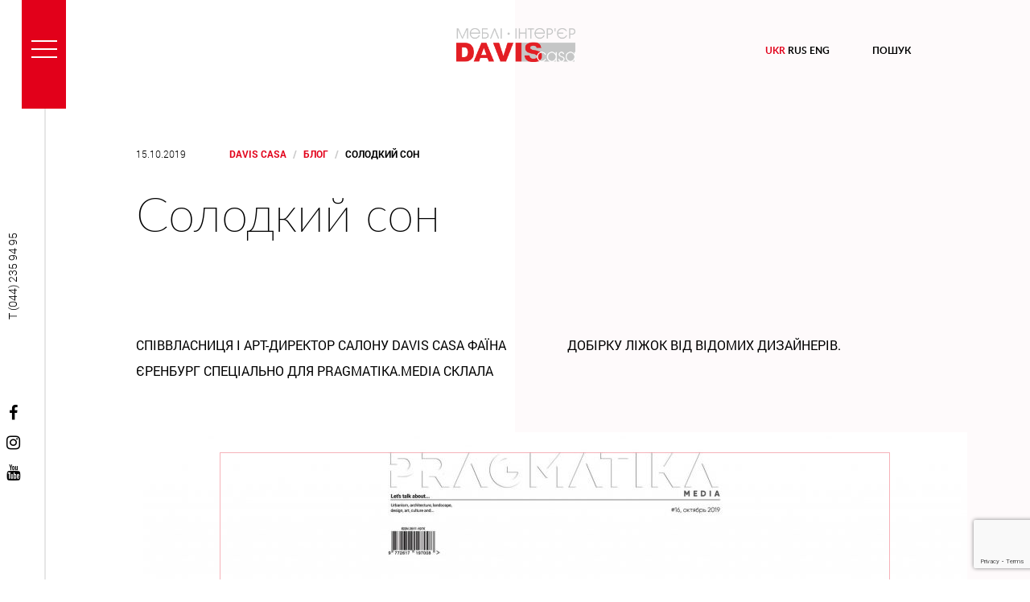

--- FILE ---
content_type: text/html; charset=UTF-8
request_url: https://daviscasa.ua/ua/uncategorized/solodkyi-son/
body_size: 18020
content:
<!doctype html>
<html lang="uk">
<head>
	<meta name="amazonbot" content="noarchive">
    <meta charset="UTF-8">
    <meta name="viewport" content="width=device-width, initial-scale=1">
    <meta http-equiv="X-UA-Compatible" content="ie=edge">
    <link rel="profile" href="http://gmpg.org/xfn/11">
    <title>Солодкий сон | Davis Casa</title>
<meta name='robots' content='max-image-preview:large' />

<!-- All In One SEO Pack 3.7.1[310,348] -->

<meta name="keywords"  content="Блог" />

<script type="application/ld+json" class="aioseop-schema">{"@context":"https://schema.org","@graph":[{"@type":"Organization","@id":"https://daviscasa.ua/ua/#organization","url":"https://daviscasa.ua/ua/","name":"Davis Casa","sameAs":[],"logo":{"@type":"ImageObject","@id":"https://daviscasa.ua/ua/#logo","url":"https://daviscasa.ua/wp-content/uploads/2018/10/davis_logo.png","caption":""},"image":{"@id":"https://daviscasa.ua/ua/#logo"}},{"@type":"WebSite","@id":"https://daviscasa.ua/ua/#website","url":"https://daviscasa.ua/ua/","name":"Davis Casa","publisher":{"@id":"https://daviscasa.ua/ua/#organization"}},{"@type":"WebPage","@id":"https://daviscasa.ua/ua/uncategorized/solodkyi-son/#webpage","url":"https://daviscasa.ua/ua/uncategorized/solodkyi-son/","inLanguage":"uk","name":"Солодкий сон","isPartOf":{"@id":"https://daviscasa.ua/ua/#website"},"breadcrumb":{"@id":"https://daviscasa.ua/ua/uncategorized/solodkyi-son/#breadcrumblist"},"image":{"@type":"ImageObject","@id":"https://daviscasa.ua/ua/uncategorized/solodkyi-son/#primaryimage","url":"https://daviscasa.ua/wp-content/uploads/2019/10/pragmatika-16_page_001-1.jpg","width":2100,"height":1200},"primaryImageOfPage":{"@id":"https://daviscasa.ua/ua/uncategorized/solodkyi-son/#primaryimage"},"datePublished":"2019-10-15T07:40:24+03:00","dateModified":"2021-03-04T11:10:09+03:00"},{"@type":"Article","@id":"https://daviscasa.ua/ua/uncategorized/solodkyi-son/#article","isPartOf":{"@id":"https://daviscasa.ua/ua/uncategorized/solodkyi-son/#webpage"},"author":{"@id":"https://daviscasa.ua/ua/author/admin/#author"},"headline":"Солодкий сон","datePublished":"2019-10-15T07:40:24+03:00","dateModified":"2021-03-04T11:10:09+03:00","commentCount":0,"mainEntityOfPage":{"@id":"https://daviscasa.ua/ua/uncategorized/solodkyi-son/#webpage"},"publisher":{"@id":"https://daviscasa.ua/ua/#organization"},"articleSection":"Блог","image":{"@type":"ImageObject","@id":"https://daviscasa.ua/ua/uncategorized/solodkyi-son/#primaryimage","url":"https://daviscasa.ua/wp-content/uploads/2019/10/pragmatika-16_page_001-1.jpg","width":2100,"height":1200}},{"@type":"Person","@id":"https://daviscasa.ua/ua/author/admin/#author","name":"admin","sameAs":[],"image":{"@type":"ImageObject","@id":"https://daviscasa.ua/ua/#personlogo","url":"https://secure.gravatar.com/avatar/c97967a4f29e7e4148f0f862256ccdc6?s=96&d=mm&r=g","width":96,"height":96,"caption":"admin"}},{"@type":"BreadcrumbList","@id":"https://daviscasa.ua/ua/uncategorized/solodkyi-son/#breadcrumblist","itemListElement":[{"@type":"ListItem","position":1,"item":{"@type":"WebPage","@id":"https://daviscasa.ua/ua/","url":"https://daviscasa.ua/ua/","name":"Davis Casa"}},{"@type":"ListItem","position":2,"item":{"@type":"WebPage","@id":"https://daviscasa.ua/ua/uncategorized/solodkyi-son/","url":"https://daviscasa.ua/ua/uncategorized/solodkyi-son/","name":"Солодкий сон"}}]}]}</script>
<link rel="canonical" href="https://daviscasa.ua/ua/uncategorized/solodkyi-son/" />
			<script type="text/javascript" >
				window.ga=window.ga||function(){(ga.q=ga.q||[]).push(arguments)};ga.l=+new Date;
				ga('create', 'UA-125016181-1', 'auto');
				// Plugins
				
				ga('send', 'pageview');
			</script>
			<script async src="https://www.google-analytics.com/analytics.js"></script>
			<!-- All In One SEO Pack -->
<link rel='dns-prefetch' href='//maps.googleapis.com' />
<link rel='dns-prefetch' href='//www.google.com' />
<link rel='dns-prefetch' href='//s.w.org' />
<link rel="alternate" type="application/rss+xml" title="Davis Casa &raquo; стрічка" href="https://daviscasa.ua/ua/feed/" />
<link rel="alternate" type="application/rss+xml" title="Davis Casa &raquo; Канал коментарів" href="https://daviscasa.ua/ua/comments/feed/" />
<link rel="alternate" type="application/rss+xml" title="Davis Casa &raquo; Солодкий сон Канал коментарів" href="https://daviscasa.ua/ua/uncategorized/solodkyi-son/feed/" />
		<script type="text/javascript">
			window._wpemojiSettings = {"baseUrl":"https:\/\/s.w.org\/images\/core\/emoji\/13.0.1\/72x72\/","ext":".png","svgUrl":"https:\/\/s.w.org\/images\/core\/emoji\/13.0.1\/svg\/","svgExt":".svg","source":{"concatemoji":"https:\/\/daviscasa.ua\/wp-includes\/js\/wp-emoji-release.min.js?ver=5.7.12"}};
			!function(e,a,t){var n,r,o,i=a.createElement("canvas"),p=i.getContext&&i.getContext("2d");function s(e,t){var a=String.fromCharCode;p.clearRect(0,0,i.width,i.height),p.fillText(a.apply(this,e),0,0);e=i.toDataURL();return p.clearRect(0,0,i.width,i.height),p.fillText(a.apply(this,t),0,0),e===i.toDataURL()}function c(e){var t=a.createElement("script");t.src=e,t.defer=t.type="text/javascript",a.getElementsByTagName("head")[0].appendChild(t)}for(o=Array("flag","emoji"),t.supports={everything:!0,everythingExceptFlag:!0},r=0;r<o.length;r++)t.supports[o[r]]=function(e){if(!p||!p.fillText)return!1;switch(p.textBaseline="top",p.font="600 32px Arial",e){case"flag":return s([127987,65039,8205,9895,65039],[127987,65039,8203,9895,65039])?!1:!s([55356,56826,55356,56819],[55356,56826,8203,55356,56819])&&!s([55356,57332,56128,56423,56128,56418,56128,56421,56128,56430,56128,56423,56128,56447],[55356,57332,8203,56128,56423,8203,56128,56418,8203,56128,56421,8203,56128,56430,8203,56128,56423,8203,56128,56447]);case"emoji":return!s([55357,56424,8205,55356,57212],[55357,56424,8203,55356,57212])}return!1}(o[r]),t.supports.everything=t.supports.everything&&t.supports[o[r]],"flag"!==o[r]&&(t.supports.everythingExceptFlag=t.supports.everythingExceptFlag&&t.supports[o[r]]);t.supports.everythingExceptFlag=t.supports.everythingExceptFlag&&!t.supports.flag,t.DOMReady=!1,t.readyCallback=function(){t.DOMReady=!0},t.supports.everything||(n=function(){t.readyCallback()},a.addEventListener?(a.addEventListener("DOMContentLoaded",n,!1),e.addEventListener("load",n,!1)):(e.attachEvent("onload",n),a.attachEvent("onreadystatechange",function(){"complete"===a.readyState&&t.readyCallback()})),(n=t.source||{}).concatemoji?c(n.concatemoji):n.wpemoji&&n.twemoji&&(c(n.twemoji),c(n.wpemoji)))}(window,document,window._wpemojiSettings);
		</script>
		<style type="text/css">
img.wp-smiley,
img.emoji {
	display: inline !important;
	border: none !important;
	box-shadow: none !important;
	height: 1em !important;
	width: 1em !important;
	margin: 0 .07em !important;
	vertical-align: -0.1em !important;
	background: none !important;
	padding: 0 !important;
}
</style>
	<link rel='stylesheet' id='image-mapper-css-css'  href='https://daviscasa.ua/wp-content/plugins/wordpress_image_mapper/css/frontend/image_mapper.css?ver=5.7.12' type='text/css' media='all' />
<link rel='stylesheet' id='customScroll-css-imapper-css'  href='https://daviscasa.ua/wp-content/plugins/wordpress_image_mapper/css/frontend/jquery.mCustomScrollbar.css?ver=5.7.12' type='text/css' media='all' />
<link rel='stylesheet' id='prettyPhoto-css-imapper-css'  href='https://daviscasa.ua/wp-content/plugins/wordpress_image_mapper/css/frontend/prettyPhoto.css?ver=5.7.12' type='text/css' media='all' />
<link rel='stylesheet' id='font-awesome-css-css'  href='https://daviscasa.ua/wp-content/plugins/wordpress_image_mapper/font-awesome/css/font-awesome.css?ver=5.7.12' type='text/css' media='all' />
<link rel='stylesheet' id='icon-pin-css-css'  href='https://daviscasa.ua/wp-content/plugins/wordpress_image_mapper/mapper_icons/style.css?ver=5.7.12' type='text/css' media='all' />
<link rel='stylesheet' id='contact-form-7-css'  href='https://daviscasa.ua/wp-content/plugins/contact-form-7/includes/css/styles.css?ver=5.4.2' type='text/css' media='all' />
<link rel='stylesheet' id='woo-custom-related-products-css'  href='https://daviscasa.ua/wp-content/plugins/woo-custom-related-products/public/css/woo-custom-related-products-public.css' type='text/css' media='all' />
<link rel='stylesheet' id='woocommerce-layout-css'  href='https://daviscasa.ua/wp-content/plugins/woocommerce/assets/css/woocommerce-layout.css?ver=3.2.6' type='text/css' media='all' />
<link rel='stylesheet' id='woocommerce-smallscreen-css'  href='https://daviscasa.ua/wp-content/plugins/woocommerce/assets/css/woocommerce-smallscreen.css?ver=3.2.6' type='text/css' media='only screen and (max-width: 768px)' />
<link rel='stylesheet' id='woocommerce-general-css'  href='https://daviscasa.ua/wp-content/plugins/woocommerce/assets/css/woocommerce.css?ver=3.2.6' type='text/css' media='all' />
<link rel='stylesheet' id='daviscasa-style-css'  href='https://daviscasa.ua/wp-content/themes/daviscasa/style.css?ver=1769811379' type='text/css' media='all' />
<link rel='stylesheet' id='main-style-css'  href='https://daviscasa.ua/wp-content/themes/daviscasa/css/main.css?ver=1769811379' type='text/css' media='all' />
<link rel='stylesheet' id='wpdreams-asl-basic-css'  href='https://daviscasa.ua/wp-content/plugins/ajax-search-lite/css/style.basic.css?ver=4.9.3' type='text/css' media='all' />
<link rel='stylesheet' id='wpdreams-ajaxsearchlite-css'  href='https://daviscasa.ua/wp-content/plugins/ajax-search-lite/css/style-simple-red.css?ver=4.9.3' type='text/css' media='all' />
<script type='text/javascript' src='https://daviscasa.ua/wp-includes/js/jquery/jquery.min.js?ver=3.5.1' id='jquery-core-js'></script>
<script type='text/javascript' src='https://daviscasa.ua/wp-includes/js/jquery/jquery-migrate.min.js?ver=3.3.2' id='jquery-migrate-js'></script>
<script type='text/javascript' src='https://daviscasa.ua/wp-content/plugins/wordpress_image_mapper/js/frontend/jquery.image_mapper.js?ver=5.7.12' id='jQuery-image-mapper-js'></script>
<script type='text/javascript' src='https://daviscasa.ua/wp-content/plugins/wordpress_image_mapper/js/frontend/jquery.mousewheel.min.js?ver=5.7.12' id='jQuery-mousew-imapper-js'></script>
<script type='text/javascript' src='https://daviscasa.ua/wp-content/plugins/wordpress_image_mapper/js/frontend/jquery.mCustomScrollbar.min.js?ver=5.7.12' id='jQuery-customScroll-imapper-js'></script>
<script type='text/javascript' src='https://daviscasa.ua/wp-content/plugins/wordpress_image_mapper/js/frontend/rollover.js?ver=5.7.12' id='rollover-imapper-js'></script>
<script type='text/javascript' src='https://daviscasa.ua/wp-content/plugins/wordpress_image_mapper/js/frontend/jquery.prettyPhoto.js?ver=5.7.12' id='jquery-prettyPhoto-imapper-js'></script>
<script type='text/javascript' src='https://daviscasa.ua/wp-content/plugins/woo-custom-related-products/public/js/woo-custom-related-products-public.js' id='woo-custom-related-products-js'></script>
<link rel="https://api.w.org/" href="https://daviscasa.ua/ua/wp-json/" /><link rel="alternate" type="application/json" href="https://daviscasa.ua/ua/wp-json/wp/v2/posts/13803" /><link rel="EditURI" type="application/rsd+xml" title="RSD" href="https://daviscasa.ua/xmlrpc.php?rsd" />
<link rel="wlwmanifest" type="application/wlwmanifest+xml" href="https://daviscasa.ua/wp-includes/wlwmanifest.xml" /> 
<meta name="generator" content="WordPress 5.7.12" />
<meta name="generator" content="WooCommerce 3.2.6" />
<link rel='shortlink' href='https://daviscasa.ua/ua/?p=13803' />
<link rel="alternate" type="application/json+oembed" href="https://daviscasa.ua/ua/wp-json/oembed/1.0/embed?url=https%3A%2F%2Fdaviscasa.ua%2Fua%2Funcategorized%2Fsolodkyi-son%2F" />
<link rel="alternate" type="text/xml+oembed" href="https://daviscasa.ua/ua/wp-json/oembed/1.0/embed?url=https%3A%2F%2Fdaviscasa.ua%2Fua%2Funcategorized%2Fsolodkyi-son%2F&#038;format=xml" />
<style type="text/css">
.qtranxs_flag_ua {background-image: url(https://daviscasa.ua/wp-content/plugins/qtranslate-xt/flags/ua.png); background-repeat: no-repeat;}
.qtranxs_flag_ru {background-image: url(https://daviscasa.ua/wp-content/plugins/qtranslate-xt/flags/ru.png); background-repeat: no-repeat;}
.qtranxs_flag_en {background-image: url(https://daviscasa.ua/wp-content/plugins/qtranslate-xt/flags/gb.png); background-repeat: no-repeat;}
</style>
<link hreflang="ua" href="https://daviscasa.ua/ua/uncategorized/solodkyi-son/" rel="alternate" />
<link hreflang="ru" href="https://daviscasa.ua/ru/uncategorized/solodkyi-son/" rel="alternate" />
<link hreflang="en" href="https://daviscasa.ua/en/uncategorized/solodkyi-son/" rel="alternate" />
<link hreflang="x-default" href="https://daviscasa.ua/ua/uncategorized/solodkyi-son/" rel="alternate" />
<meta name="generator" content="qTranslate-XT 3.9.2" />
<link rel="pingback" href="https://daviscasa.ua/xmlrpc.php">	<noscript><style>.woocommerce-product-gallery{ opacity: 1 !important; }</style></noscript>
	                <link href='//fonts.googleapis.com/css?family=Open+Sans' rel='stylesheet' type='text/css'>
                                <style type="text/css">
                    
            @font-face {
                font-family: 'aslsicons2';
                src: url('https://daviscasa.ua/wp-content/plugins/ajax-search-lite/css/fonts/icons2.eot');
                src: url('https://daviscasa.ua/wp-content/plugins/ajax-search-lite/css/fonts/icons2.eot?#iefix') format('embedded-opentype'),
                     url('https://daviscasa.ua/wp-content/plugins/ajax-search-lite/css/fonts/icons2.woff2') format('woff2'),
                     url('https://daviscasa.ua/wp-content/plugins/ajax-search-lite/css/fonts/icons2.woff') format('woff'),
                     url('https://daviscasa.ua/wp-content/plugins/ajax-search-lite/css/fonts/icons2.ttf') format('truetype'),
                     url('https://daviscasa.ua/wp-content/plugins/ajax-search-lite/css/fonts/icons2.svg#icons') format('svg');
                font-weight: normal;
                font-style: normal;
            }
            div[id*='ajaxsearchlitesettings'].searchsettings .asl_option_inner label {
                font-size: 0px !important;
                color: rgba(0, 0, 0, 0);
            }
            div[id*='ajaxsearchlitesettings'].searchsettings .asl_option_inner label:after {
                font-size: 11px !important;
                position: absolute;
                top: 0;
                left: 0;
                z-index: 1;
            }
            div[id*='ajaxsearchlite'].wpdreams_asl_container {
                width: 100%;
                margin: 0px 0px 0px 0px;
            }
            div[id*='ajaxsearchliteres'].wpdreams_asl_results div.resdrg span.highlighted {
                font-weight: bold;
                color: #d9312b;
                background-color: #eee;
            }
            div[id*='ajaxsearchliteres'].wpdreams_asl_results .results div.asl_image {
                width: 70px;
                height: 70px;
                background-size: cover;
                background-repeat: no-repeat;
            }
            div.asl_r .results {
                max-height: none;
            }
            
                div.asl_r.asl_w.vertical .results .item::after {
                    display: block;
                    position: absolute;
                    bottom: 0;
                    content: '';
                    height: 1px;
                    width: 100%;
                    background: #D8D8D8;
                }
                div.asl_r.asl_w.vertical .results .item.asl_last_item::after {
                    display: none;
                }
                                </style>
                            <script type="text/javascript">
                if ( typeof _ASL !== "undefined" && _ASL !== null && typeof _ASL.initialize !== "undefined" )
                    _ASL.initialize();
            </script>
                <!-- Facebook Pixel Code -->
    <script>
        !function(f,b,e,v,n,t,s)
        {if(f.fbq)return;n=f.fbq=function(){n.callMethod?
            n.callMethod.apply(n,arguments):n.queue.push(arguments)};
            if(!f._fbq)f._fbq=n;n.push=n;n.loaded=!0;n.version='2.0';
            n.queue=[];t=b.createElement(e);t.async=!0;
            t.src=v;s=b.getElementsByTagName(e)[0];
            s.parentNode.insertBefore(t,s)}(window, document,'script',
            'https://connect.facebook.net/en_US/fbevents.js');
        fbq('init', '872391163119189');
        fbq('track', 'PageView');
    </script>
    <noscript><img height="1" width="1" style="display:none"
                   src="https://www.facebook.com/tr?id=872391163119189&ev=PageView&noscript=1"
        /></noscript>
    <!-- End Facebook Pixel Code -->
</head>
<body id="body" class="post-template-default single single-post postid-13803 single-format-standard wp-custom-logo">
<script>
    document.addEventListener( 'wpcf7mailsent', function( event ) {
        fbq('track', 'CompleteRegistration');
        console.log('facebook send');
    }, false );
</script>
<!--START HEADER-->
<div id="wrapper">
    <nav class="navbar navbar-fixed-top" id="sidebar-wrapper" role="navigation">
        <ul id="menu-main-menu" class="nav sidebar-nav"><li id="menu-item-1078" class="menu-item menu-item-type-post_type menu-item-object-page menu-item-home menu-item-1078"><a href="https://daviscasa.ua/ua/">Головна</a></li>
<li id="menu-item-50" class="menu-item menu-item-type-post_type menu-item-object-page menu-item-50"><a href="https://daviscasa.ua/ua/about-us/">Про нас</a></li>
<li id="menu-item-41" class="menu-item menu-item-type-post_type menu-item-object-page menu-item-41"><a href="https://daviscasa.ua/ua/brands/">Бренди</a></li>
<li id="menu-item-47" class="menu-item menu-item-type-post_type menu-item-object-page menu-item-47"><a href="https://daviscasa.ua/ua/projects/">Проекти</a></li>
<li id="menu-item-929" class="menu-item menu-item-type-taxonomy menu-item-object-product_cat menu-item-929"><a href="https://daviscasa.ua/ua/product-category/katalog/">Каталог</a></li>
<li id="menu-item-249" class="menu-item menu-item-type-post_type menu-item-object-page menu-item-249"><a href="https://daviscasa.ua/ua/5icons/">5 ікон дизайну</a></li>
<li id="menu-item-454" class="menu-item menu-item-type-taxonomy menu-item-object-product_cat menu-item-454"><a href="https://daviscasa.ua/ua/product-category/outlet/">Outlet</a></li>
<li id="menu-item-38" class="menu-item menu-item-type-post_type menu-item-object-page menu-item-38"><a href="https://daviscasa.ua/ua/blog/">Блог</a></li>
<li id="menu-item-13520" class="menu-item menu-item-type-post_type menu-item-object-page menu-item-13520"><a href="https://daviscasa.ua/ua/kontaktna-forma/">Контактна форма</a></li>
</ul>        <ul class="nav sidebar-nav contact">
            <li class="nav-socials hidden-xs hidden-sm">
                                                                            <a href="https://www.facebook.com/daviscasa.ua/" title="Facebook" target="_blank">
                            <i class="fa fa-facebook" aria-hidden="true"></i>
                        </a>
                                            <a href="https://www.instagram.com/daviscasa.ua/" title="Instagram" target="_blank">
                            <i class="fa fa-instagram" aria-hidden="true"></i>
                        </a>
                                            <a href="https://www.youtube.com/channel/UCjQdsqygmZagpchbg-UtDpg" title="Youtube" target="_blank">
                            <i class="fa fa-youtube" aria-hidden="true"></i>
                        </a>
                                                </li>
            <!--
                        <li class="nav-phone">
                            T (044) 235 94 95                        </li>
-->
            <li class="nav-phone hidden-xs hidden-sm">

                <div class="tabs">
                    <ul class="text1">
                        <li class="active"><a class="city1" data-toggle="tab"
                                              href="#city1">Київ</a></li>
                        /
                        <li><a data-toggle="tab" href="#city2">Дніпро</a></li>
                    </ul>
                    <div class="text2">
                        <div id="city1" class="tabs-item fade in active">
                            <span>0504810589</span>
                        </div>
                        <div id="city2" class="tabs-item fade">
                            <span>0503626940</span>
                        </div>
                    </div>
                </div>

            </li>
        </ul>
        <div class="menu-mobile visible-xs visible-sm">
            <div class="col-xs-4 nav-socials_mobile">
                <a href="https://www.facebook.com/daviscasa.ua/" target="_blank">
                    <i class="fa fa-facebook" aria-hidden="true"></i>
                </a>
                <a href="https://www.instagram.com/daviscasa.ua/" target="_blank">
                    <i class="fa fa-instagram" aria-hidden="true"></i>
                </a>
            </div>
            <div class="col-xs-4 text-center">

                <div class="tabs">
                    <ul class="text1">
                        <li class="active"><a class="city1" data-toggle="tab"
                                              href="#city1m">Київ</a></li>
                        /
                        <li><a data-toggle="tab" href="#city2m">Дніпро</a></li>
                    </ul>
                    <div class="text2">
                        <div id="city1m" class="tabs-item fade in active">
                            <span>0504810589</span>
                        </div>
                        <div id="city2m" class="tabs-item fade">
                            <span>0503626940</span>
                        </div>
                    </div>
                </div>

            </div>
            <div class="col-xs-4 text-center">
                
<ul class="language-chooser language-chooser-text qtranxs_language_chooser" id="qtranslate-chooser">
<li class="lang-ua active"><a href="https://daviscasa.ua/ua/uncategorized/solodkyi-son/" hreflang="ua" title="Ukr (ua)" class="qtranxs_text qtranxs_text_ua"><span>Ukr</span></a></li>
<li class="lang-ru"><a href="https://daviscasa.ua/ru/uncategorized/solodkyi-son/" hreflang="ru" title="Rus (ru)" class="qtranxs_text qtranxs_text_ru"><span>Rus</span></a></li>
<li class="lang-en"><a href="https://daviscasa.ua/en/uncategorized/solodkyi-son/" hreflang="en" title="Eng (en)" class="qtranxs_text qtranxs_text_en"><span>Eng</span></a></li>
</ul><div class="qtranxs_widget_end"></div>
            </div>
            <div class="clearfix"></div>
        </div>
    </nav>
</div>

<div class="main-head  ">
    
    <header>
        <div class="container b-left">
            <div class="row">
                <div class="col-xs-4">
                    <div class="menu">
                        <button type="button" class="hamburger is-closed" data-toggle="offcanvas">
                            <span class="hamb-top"></span>
                            <span class="hamb-middle"></span>
                            <span class="hamb-bottom"></span>
                        </button>
                    </div>
                </div>
                <div class="col-xs-4 logo">
                    <a href="https://daviscasa.ua/ua ">
                                                                            <img src="https://daviscasa.ua/wp-content/themes/daviscasa/img/davis_logo_ukr.png" alt="logo">
                                                                    </a>
                                    </div>
                <div class="col-xs-4">
                    <div class="lang hidden-sm hidden-xs">
                        
<ul class="language-chooser language-chooser-text qtranxs_language_chooser" id="qtranslate-chooser">
<li class="lang-ua active"><a href="https://daviscasa.ua/ua/uncategorized/solodkyi-son/" hreflang="ua" title="Ukr (ua)" class="qtranxs_text qtranxs_text_ua"><span>Ukr</span></a></li>
<li class="lang-ru"><a href="https://daviscasa.ua/ru/uncategorized/solodkyi-son/" hreflang="ru" title="Rus (ru)" class="qtranxs_text qtranxs_text_ru"><span>Rus</span></a></li>
<li class="lang-en"><a href="https://daviscasa.ua/en/uncategorized/solodkyi-son/" hreflang="en" title="Eng (en)" class="qtranxs_text qtranxs_text_en"><span>Eng</span></a></li>
</ul><div class="qtranxs_widget_end"></div>
                    </div>
                    <div class="search hidden-sm hidden-xs">
                        Пошук                    </div>
                    <div class="search search-mobile visible-xs visible-sm">
                        <i class="fa fa-search" aria-hidden="true"></i>
                    </div>
                </div>
            </div>
            <div class="contact-head">
                <div class="contact-head__phone">
                    T (044) 235 94 95                </div>
                                                                            <a href="https://www.facebook.com/daviscasa.ua/" title="Facebook" target="_blank">
                            <i class="fa fa-facebook" aria-hidden="true"></i>
                        </a>
                                            <a href="https://www.instagram.com/daviscasa.ua/" title="Instagram" target="_blank">
                            <i class="fa fa-instagram" aria-hidden="true"></i>
                        </a>
                                            <a href="https://www.youtube.com/channel/UCjQdsqygmZagpchbg-UtDpg" title="Youtube" target="_blank">
                            <i class="fa fa-youtube" aria-hidden="true"></i>
                        </a>
                                                </div>

        </div>
    </header>

    </div>

<!--Search form-->
<div class="search-form">
    <div class="container">
        <div class="search-form__name">
            Пошук                    </div>
        <div class="search-form__close pull-right">
            <i class="fa fa-times" aria-hidden="true"></i>
        </div>
                <div id='ajaxsearchlite1' class="wpdreams_asl_container asl_w asl_m asl_m_1">
<div class="probox">

    
    <div class='promagnifier'>
                <div class='innericon'>
            <svg version="1.1" xmlns="http://www.w3.org/2000/svg" xmlns:xlink="http://www.w3.org/1999/xlink" x="0px" y="0px" width="512px" height="512px" viewBox="0 0 512 512" enable-background="new 0 0 512 512" xml:space="preserve">
                <path d="M460.355,421.59L353.844,315.078c20.041-27.553,31.885-61.437,31.885-98.037
                    C385.729,124.934,310.793,50,218.686,50C126.58,50,51.645,124.934,51.645,217.041c0,92.106,74.936,167.041,167.041,167.041
                    c34.912,0,67.352-10.773,94.184-29.158L419.945,462L460.355,421.59z M100.631,217.041c0-65.096,52.959-118.056,118.055-118.056
                    c65.098,0,118.057,52.959,118.057,118.056c0,65.096-52.959,118.056-118.057,118.056C153.59,335.097,100.631,282.137,100.631,217.041
                    z"/>
            </svg>
        </div>
    </div>

    
    
    <div class='prosettings' style='display:none;' data-opened=0>
                <div class='innericon'>
            <svg version="1.1" xmlns="http://www.w3.org/2000/svg" xmlns:xlink="http://www.w3.org/1999/xlink" x="0px" y="0px" width="512px" height="512px" viewBox="0 0 512 512" enable-background="new 0 0 512 512" xml:space="preserve">
                <polygon transform = "rotate(90 256 256)" points="142.332,104.886 197.48,50 402.5,256 197.48,462 142.332,407.113 292.727,256 "/>
            </svg>
        </div>
    </div>

    
    
    <div class='proinput'>
        <form autocomplete="off" aria-label='Ajax search form'>
            <input aria-label='Search input' type='search' class='orig' name='phrase' placeholder='Search here..' value='' autocomplete="off"/>
            <input aria-label='Autocomplete input, do not use this' type='text' class='autocomplete' name='phrase' value='' autocomplete="off"/>
            <input type='submit' value="Start search" style='width:0; height: 0; visibility: hidden;'>
        </form>
    </div>

    
    
    <div class='proloading'>

        <div class="asl_loader"><div class="asl_loader-inner asl_simple-circle"></div></div>

            </div>

            <div class='proclose'>
            <svg version="1.1" xmlns="http://www.w3.org/2000/svg" xmlns:xlink="http://www.w3.org/1999/xlink" x="0px"
                 y="0px"
                 width="512px" height="512px" viewBox="0 0 512 512" enable-background="new 0 0 512 512"
                 xml:space="preserve">
            <polygon points="438.393,374.595 319.757,255.977 438.378,137.348 374.595,73.607 255.995,192.225 137.375,73.622 73.607,137.352 192.246,255.983 73.622,374.625 137.352,438.393 256.002,319.734 374.652,438.378 "/>
        </svg>
        </div>
    
    
</div>
</div>


<div id='ajaxsearchlitesettings1' class="searchsettings wpdreams_asl_settings asl_w asl_s asl_s_1">
    <form name='options' autocomplete='off'>

        
        
		<div class="asl_option_inner hiddend">
			<input type='hidden' name='qtranslate_lang' id='qtranslate_lang1'
				   value='ua'/>
		</div>

		
		
        <fieldset class="asl_sett_scroll">
            <legend style="display: none;">Generic selectors</legend>
            <div class="asl_option">
                <div class="asl_option_inner">
                    <input type="checkbox" value="exact" id="set_exactonly1"
                           title="Exact matches only"
                           name="asl_gen[]" />
                    <label for="set_exactonly1">Exact matches only</label>
                </div>
                <div class="asl_option_label">
                    Exact matches only                </div>
            </div>
            <div class="asl_option">
                <div class="asl_option_inner">
                    <input type="checkbox" value="title" id="set_intitle1"
                           title="Search in title"
                           name="asl_gen[]"  checked="checked"/>
                    <label for="set_intitle1">Search in title</label>
                </div>
                <div class="asl_option_label">
                    Search in title                </div>
            </div>
            <div class="asl_option">
                <div class="asl_option_inner">
                    <input type="checkbox" value="content" id="set_incontent1"
                           title="Search in content"
                           name="asl_gen[]"  checked="checked"/>
                    <label for="set_incontent1">Search in content</label>
                </div>
                <div class="asl_option_label">
                    Search in content                </div>
            </div>
            <div class="asl_option_inner hiddend">
                <input type="checkbox" value="excerpt" id="set_inexcerpt1"
                       title="Search in excerpt"
                       name="asl_gen[]"  checked="checked"/>
                <label for="set_inexcerpt1">Search in excerpt</label>
            </div>
		</fieldset>
		<fieldset class="asl_sett_scroll">
            				<div class="asl_option_inner hiddend">
					<input type="checkbox" value="post"
						   id="1customset_11"
						   title="Hidden option, ignore please"
						   name="customset[]" checked="checked"/>
					<label for="1customset_11">Hidden</label>
				</div>
				<div class="asl_option_label hiddend"></div>

								<div class="asl_option_inner hiddend">
					<input type="checkbox" value="page"
						   id="1customset_12"
						   title="Hidden option, ignore please"
						   name="customset[]" checked="checked"/>
					<label for="1customset_12">Hidden</label>
				</div>
				<div class="asl_option_label hiddend"></div>

				        </fieldset>
            </form>
</div>

<div id='ajaxsearchliteres1' class='vertical wpdreams_asl_results asl_w asl_r asl_r_1'>

    
    <div class="results">

        <div class="row"><div class="search-result">
            <div class="resdrg">
            </div>

        </div></div>
    </div>

    
    
</div>

    <div id="asl_hidden_data">
        <svg style="position:absolute" height="0" width="0">
            <filter id="aslblur">
                <feGaussianBlur in="SourceGraphic" stdDeviation="4"/>
            </filter>
        </svg>
        <svg style="position:absolute" height="0" width="0">
            <filter id="no_aslblur"></filter>
        </svg>

    </div>

<div class="asl_init_data wpdreams_asl_data_ct" style="display:none !important;" id="asl_init_id_1" data-asldata="[base64]/cz17cGhyYXNlfSIsDQogICAgIm92ZXJyaWRld3BkZWZhdWx0IjogMCwNCiAgICAib3ZlcnJpZGVfbWV0aG9kIjogImdldCINCn0NCg=="></div>
    </div>
</div>
<!--END HEADER-->

    <div class="container b-left content-page">
        <div class="row">
            <div class="col-md-11 col-md-offset-1">

                
<article id="post-13803" class="project post-13803 post type-post status-publish format-standard has-post-thumbnail hentry category-uncategorized">

    <div class="date">15.10.2019</div>

    <ol class="breadcrumb">
        <!-- Breadcrumb NavXT 6.6.0 -->
<li class="home"><span property="itemListElement" typeof="ListItem"><a property="item" typeof="WebPage" title="Go to Davis Casa." href="https://daviscasa.ua/ua" class="home"><span property="name">Davis Casa</span></a><meta property="position" content="1"></span></li>
<li class="taxonomy category"><span property="itemListElement" typeof="ListItem"><a property="item" typeof="WebPage" title="Go to the Блог category archives." href="https://daviscasa.ua/ua/category/uncategorized/" class="taxonomy category"><span property="name">Блог</span></a><meta property="position" content="2"></span></li>
<li class="post post-post current-item"><span property="itemListElement" typeof="ListItem"><span property="name">Солодкий сон</span><meta property="position" content="3"></span></li>
    </ol>

    <div class="project__name project__name-blog">
        Солодкий сон    </div>


        

    <div class="project__text">
        <div class="heading"><p>Співвласниця і арт-директор салону Davis Casa Фаїна Єренбург спеціально для PRAGMATIKA.MEDIA склала добірку ліжок від відомих дизайнерів.</p>
</div>
        <div></div>
    </div>


                <div class="project__slider">
            <!-- bootstrap carousel -->
            <div id="carousel-example-generic" class="carousel slide" data-ride="carousel" data-interval="false">
                <!-- Wrapper for slides -->
                <div class="carousel-inner">
                                            <div class="item project-slide active">
                                                            <img src="https://daviscasa.ua/wp-content/uploads/2019/10/pragmatika-16_page_001-1-1024x585.jpg"
                                     class="img-responsive"
                                     alt="Pragmatika-16_Page_001-1">
                                                    </div>
                                            <div class="item project-slide ">
                                                            <img src="https://daviscasa.ua/wp-content/uploads/2019/10/pragmatika-16_page_012-1-1024x585.jpg"
                                     class="img-responsive"
                                     alt="Pragmatika-16_Page_012-1">
                                                    </div>
                                            <div class="item project-slide ">
                                                            <img src="https://daviscasa.ua/wp-content/uploads/2019/10/pragmatika-16_page_013-1-1024x585.jpg"
                                     class="img-responsive"
                                     alt="Pragmatika-16_Page_013-1">
                                                    </div>
                                            <div class="item project-slide ">
                                                            <img src="https://daviscasa.ua/wp-content/uploads/2019/10/pragmatika-16_page_014-1-1024x585.jpg"
                                     class="img-responsive"
                                     alt="Pragmatika-16_Page_014-1">
                                                    </div>
                                            <div class="item project-slide ">
                                                            <img src="https://daviscasa.ua/wp-content/uploads/2019/10/pragmatika-16_page_015-1-1024x585.jpg"
                                     class="img-responsive"
                                     alt="Pragmatika-16_Page_015-1">
                                                    </div>
                                            <div class="item project-slide ">
                                                            <img src="https://daviscasa.ua/wp-content/uploads/2019/10/pragmatika-16_page_016-1-1024x585.jpg"
                                     class="img-responsive"
                                     alt="Pragmatika-16_Page_016-1">
                                                    </div>
                                            <div class="item project-slide ">
                                                            <img src="https://daviscasa.ua/wp-content/uploads/2019/10/pragmatika-16_page_017-1-1024x585.jpg"
                                     class="img-responsive"
                                     alt="Pragmatika-16_Page_017-1">
                                                    </div>
                                    </div>
                <div class="thumbnails-carousel">
                                            <div class="col-xs-2 project-thumb active-thumbnail">
                                                            <img src="https://daviscasa.ua/wp-content/uploads/2019/10/pragmatika-16_page_001-1-150x150.jpg"
                                     alt="Pragmatika-16_Page_001-1">
                                                    </div>
                                            <div class="col-xs-2 project-thumb ">
                                                            <img src="https://daviscasa.ua/wp-content/uploads/2019/10/pragmatika-16_page_012-1-150x150.jpg"
                                     alt="Pragmatika-16_Page_012-1">
                                                    </div>
                                            <div class="col-xs-2 project-thumb ">
                                                            <img src="https://daviscasa.ua/wp-content/uploads/2019/10/pragmatika-16_page_013-1-150x150.jpg"
                                     alt="Pragmatika-16_Page_013-1">
                                                    </div>
                                            <div class="col-xs-2 project-thumb ">
                                                            <img src="https://daviscasa.ua/wp-content/uploads/2019/10/pragmatika-16_page_014-1-150x150.jpg"
                                     alt="Pragmatika-16_Page_014-1">
                                                    </div>
                                            <div class="col-xs-2 project-thumb ">
                                                            <img src="https://daviscasa.ua/wp-content/uploads/2019/10/pragmatika-16_page_015-1-150x150.jpg"
                                     alt="Pragmatika-16_Page_015-1">
                                                    </div>
                                            <div class="col-xs-2 project-thumb ">
                                                            <img src="https://daviscasa.ua/wp-content/uploads/2019/10/pragmatika-16_page_016-1-150x150.jpg"
                                     alt="Pragmatika-16_Page_016-1">
                                                    </div>
                                            <div class="col-xs-2 project-thumb ">
                                                            <img src="https://daviscasa.ua/wp-content/uploads/2019/10/pragmatika-16_page_017-1-150x150.jpg"
                                     alt="Pragmatika-16_Page_017-1">
                                                    </div>
                                    </div>
            </div>
        </div>
    

    

</article>


<div class="more-articles">
    <div class="more-articles__title">
        <div class="more-articles__title__text">
            Блог        </div>
        <div class="more-articles__title__link pull-right">
            <a href="https://daviscasa.ua/blog" class="a-hover"><span
                        data-hover="читати вci cтаттi">читати вci cтаттi</span></a>
        </div>
    </div>
    <div class="more-articles__articles">
        <div class="row">

            
                <div class="col-md-4">
                    <div class="more-articles__articles__image">
                        <img width="1565" height="854" src="https://daviscasa.ua/wp-content/uploads/2020/10/002-1.jpg" class="attachment-post-thumbnail size-post-thumbnail wp-post-image" alt="" loading="lazy" srcset="https://daviscasa.ua/wp-content/uploads/2020/10/002-1.jpg 1565w, https://daviscasa.ua/wp-content/uploads/2020/10/002-1-300x164.jpg 300w, https://daviscasa.ua/wp-content/uploads/2020/10/002-1-768x419.jpg 768w, https://daviscasa.ua/wp-content/uploads/2020/10/002-1-1024x559.jpg 1024w" sizes="(max-width: 1565px) 100vw, 1565px" />                    </div>
                    <div class="more-articles__articles__date">16.11.2020</div>
                    <div class="more-articles__articles__category">
                        Блог                    </div>
                    <div class="more-articles__articles__title">
                        Інтерв&#8217;ю Наталії Сироти (архітектурне бюро SINATA) бренду DAVIS CASA. Частина 2                    </div>
                    <div class="more-articles__articles__excerpt"><p>«Успіх &#8211; це розуміти і відчувати, що ти приносиш користь людям».</p>
                    </div>
                    <div class="more-articles__articles__link">
                        <a href="https://daviscasa.ua/ua/uncategorized/interv-iu-natalii-syroty-arkhitekturne-biuro-sinata-brendu-davis-casa-chastyna-2/" class="a-hover"><span data-hover="Подробнее">Подробнее</span></a>
                    </div>
                </div>

            
                <div class="col-md-4">
                    <div class="more-articles__articles__image">
                        <img width="1565" height="854" src="https://daviscasa.ua/wp-content/uploads/2020/11/001-1.jpg" class="attachment-post-thumbnail size-post-thumbnail wp-post-image" alt="" loading="lazy" srcset="https://daviscasa.ua/wp-content/uploads/2020/11/001-1.jpg 1565w, https://daviscasa.ua/wp-content/uploads/2020/11/001-1-300x164.jpg 300w, https://daviscasa.ua/wp-content/uploads/2020/11/001-1-768x419.jpg 768w, https://daviscasa.ua/wp-content/uploads/2020/11/001-1-1024x559.jpg 1024w" sizes="(max-width: 1565px) 100vw, 1565px" />                    </div>
                    <div class="more-articles__articles__date">09.11.2020</div>
                    <div class="more-articles__articles__category">
                        Блог                    </div>
                    <div class="more-articles__articles__title">
                        Інтерв&#8217;ю Наталії Сироти (архітектурне бюро SINATA) бренду DAVIS CASA. Частина 1                    </div>
                    <div class="more-articles__articles__excerpt"><p>«Успіх &#8211; це розуміти і відчувати, що ти приносиш користь людям».</p>
                    </div>
                    <div class="more-articles__articles__link">
                        <a href="https://daviscasa.ua/ua/uncategorized/interviu-natalii-syroty-arkhitekturne-biuro-sinata-brendu-davis-casa-chastyna-1/" class="a-hover"><span data-hover="Подробнее">Подробнее</span></a>
                    </div>
                </div>

            
                <div class="col-md-4">
                    <div class="more-articles__articles__image">
                        <img width="1650" height="900" src="https://daviscasa.ua/wp-content/uploads/2020/10/0002.jpg" class="attachment-post-thumbnail size-post-thumbnail wp-post-image" alt="" loading="lazy" srcset="https://daviscasa.ua/wp-content/uploads/2020/10/0002.jpg 1650w, https://daviscasa.ua/wp-content/uploads/2020/10/0002-300x164.jpg 300w, https://daviscasa.ua/wp-content/uploads/2020/10/0002-768x419.jpg 768w, https://daviscasa.ua/wp-content/uploads/2020/10/0002-1024x559.jpg 1024w" sizes="(max-width: 1650px) 100vw, 1650px" />                    </div>
                    <div class="more-articles__articles__date">02.11.2020</div>
                    <div class="more-articles__articles__category">
                        Блог                    </div>
                    <div class="more-articles__articles__title">
                        Інтерв&#8217;ю Слави Балбека (balbek bureau) бренду DAVIS CASA. Частина 2                    </div>
                    <div class="more-articles__articles__excerpt"><p>«Успіх &#8211; це твій слід у професії, це ті об&#8217;єкти, які певним чином вплинули на профіль міста, на його вигляд, історію та розвиток».</p>
                    </div>
                    <div class="more-articles__articles__link">
                        <a href="https://daviscasa.ua/ua/uncategorized/interv-iu-slavy-balbeka-balbek-bureau-brendu-davis-casa-chastyna-2/" class="a-hover"><span data-hover="Подробнее">Подробнее</span></a>
                    </div>
                </div>

            

                    </div>
    </div>
</div>
            </div>
        </div>
    </div>


<!--START FOOTER-->
<section id="contact-us-form" class="contact">
    <div class="contact__wrap">
        <div class="container">
            <div class="row">
                                                    <div role="form" class="wpcf7" id="wpcf7-f12124-o1" lang="en-US" dir="ltr">
<div class="screen-reader-response"><p role="status" aria-live="polite" aria-atomic="true"></p> <ul></ul></div>
<form action="/ua/uncategorized/solodkyi-son/#wpcf7-f12124-o1" method="post" class="wpcf7-form init" novalidate="novalidate" data-status="init">
<div style="display: none;">
<input type="hidden" name="_wpcf7" value="12124" />
<input type="hidden" name="_wpcf7_version" value="5.4.2" />
<input type="hidden" name="_wpcf7_locale" value="en_US" />
<input type="hidden" name="_wpcf7_unit_tag" value="wpcf7-f12124-o1" />
<input type="hidden" name="_wpcf7_container_post" value="0" />
<input type="hidden" name="_wpcf7_posted_data_hash" value="" />
<input type="hidden" name="_wpcf7_recaptcha_response" value="" />
</div>
<div class="col-md-5 col-md-offset-1 contact__form">
<p class="contact__form__title text-light">Зв'язок з нами</p>
<p><span class="wpcf7-form-control-wrap your-name"><input type="text" name="your-name" value="" size="40" class="wpcf7-form-control wpcf7-text wpcf7-validates-as-required contact__form__line" id="name" aria-required="true" aria-invalid="false" placeholder="Ваше ім&#039;я" /></span><br />
<span class="wpcf7-form-control-wrap your-email"><input type="email" name="your-email" value="" size="40" class="wpcf7-form-control wpcf7-text wpcf7-email wpcf7-validates-as-required wpcf7-validates-as-email contact__form__line" id="email" aria-required="true" aria-invalid="false" placeholder="Ваша електронна пошта" /></span><br />
<span class="wpcf7-form-control-wrap your-phone"><input type="tel" name="your-phone" value="" size="40" class="wpcf7-form-control wpcf7-text wpcf7-tel wpcf7-validates-as-tel contact__form__line" id="phone" aria-invalid="false" placeholder="Ваш телефон" /></span><br />
<span class="wpcf7-form-control-wrap your-city"><input type="text" name="your-city" value="" size="40" class="wpcf7-form-control wpcf7-text contact__form__line" id="message" aria-invalid="false" placeholder="Ваше місто" /></span><br />
<span class="wpcf7-form-control-wrap your-message"><input type="text" name="your-message" value="" size="40" class="wpcf7-form-control wpcf7-text contact__form__line" id="message" aria-invalid="false" placeholder="Ваше повідомлення" /></span>
</p></div>
<div class="col-md-5 contact__form contact__form--send">
<span class="ajax-loader"></span><span class="slim-left-arrow"></span><button type="submit" class="btn-more btn-more--transp" data-hover="Надіслати"><span>Надіслати</span></button>
</div>
<div class="wpcf7-response-output" aria-hidden="true"></div></form></div>                                            </div>
        </div>
    </div>
    <div class="container b-left">
        <div class="row">
            <div class="col-md-11 col-md-offset-1 contact__title">
                <p class="text-thin">працюємо над об'єктами</p>
<p class="text-light"><span class="b-red">по</span> всій Україні</p>            </div>
                                                            <div class="col-xs-6 col-md-3 col-md-offset-1 contact__col">
                        <div class="contact__col--bold">студія davis casa</div>
                        <p>м. Київ, вул. Богдана Хмельницького, 29/2, тел.: (050) 481 05 89, (050) 452 44 25, (044) 235 94 95, 494 27 22, 235 55 02</p>
                        <a href="mailto:daviscasa.kiev@gmail.com" class="a-hover">
                        <span data-hover="daviscasa.kiev@gmail.com">
                            daviscasa.kiev@gmail.com                        </span>
                        </a>
                    </div>
                                    <div class="col-xs-6 col-md-3 col-md-offset-1 contact__col">
                        <div class="contact__col--bold">салон davis casa</div>
                        <p>м. Дніпро, пр. О. Поля, 72, тел.:(050) 362 69 40, (050) 481 83 93</p>
                        <a href="mailto:s-studio@daviscasa.ua" class="a-hover">
                        <span data-hover="s-studio@daviscasa.ua">
                            s-studio@daviscasa.ua                        </span>
                        </a>
                    </div>
                            
        </div>
    </div>
</section>


<style>
    #mapkit-1354 {
        height: 510px;
        width: 100%;
    }
</style>
<div id='mapkit-1354'></div>


<footer>
    <div class="container b-left">
        <div class="">
            <div class="col-md-10 col-md-offset-1">

                <div class="f-social">

                    Mи в соцмережах                    
                                                                        <a href="https://www.facebook.com/daviscasa.ua/" class="icon-gray"
                               title="Facebook" target="_blank"
                               style="color:gray;font-size:18px;padding-left:5px;">
                                <i class="fa fa-facebook" aria-hidden="true"></i>
                            </a>
                                                    <a href="https://www.instagram.com/daviscasa.ua/" class="icon-gray"
                               title="Instagram" target="_blank"
                               style="color:gray;font-size:18px;padding-left:5px;">
                                <i class="fa fa-instagram" aria-hidden="true"></i>
                            </a>
                                                    <a href="https://www.youtube.com/channel/UCjQdsqygmZagpchbg-UtDpg" class="icon-gray"
                               title="Youtube" target="_blank"
                               style="color:gray;font-size:18px;padding-left:5px;">
                                <i class="fa fa-youtube" aria-hidden="true"></i>
                            </a>
                                            

                </div>

                <div class="icon-up pull-right">
                    <a href="#body" class="navigation"></a>
                </div>

            </div>
        </div>
    </div>
</footer>


<script type="text/javascript">
    document.addEventListener( 'wpcf7mailsent', function( event ) {
        jQuery(event.target).closest('.buy-form').find('.liqpay-form form').submit();
    }, false );
</script>
<script type='text/javascript' src='https://daviscasa.ua/wp-includes/js/jquery/ui/core.min.js?ver=1.12.1' id='jquery-ui-core-js'></script>
<script type='text/javascript' src='https://daviscasa.ua/wp-includes/js/jquery/ui/effect.min.js?ver=1.12.1' id='jquery-effects-core-js'></script>
<script type='text/javascript' src='https://daviscasa.ua/wp-includes/js/dist/vendor/wp-polyfill.min.js?ver=7.4.4' id='wp-polyfill-js'></script>
<script type='text/javascript' id='wp-polyfill-js-after'>
( 'fetch' in window ) || document.write( '<script src="https://daviscasa.ua/wp-includes/js/dist/vendor/wp-polyfill-fetch.min.js?ver=3.0.0"></scr' + 'ipt>' );( document.contains ) || document.write( '<script src="https://daviscasa.ua/wp-includes/js/dist/vendor/wp-polyfill-node-contains.min.js?ver=3.42.0"></scr' + 'ipt>' );( window.DOMRect ) || document.write( '<script src="https://daviscasa.ua/wp-includes/js/dist/vendor/wp-polyfill-dom-rect.min.js?ver=3.42.0"></scr' + 'ipt>' );( window.URL && window.URL.prototype && window.URLSearchParams ) || document.write( '<script src="https://daviscasa.ua/wp-includes/js/dist/vendor/wp-polyfill-url.min.js?ver=3.6.4"></scr' + 'ipt>' );( window.FormData && window.FormData.prototype.keys ) || document.write( '<script src="https://daviscasa.ua/wp-includes/js/dist/vendor/wp-polyfill-formdata.min.js?ver=3.0.12"></scr' + 'ipt>' );( Element.prototype.matches && Element.prototype.closest ) || document.write( '<script src="https://daviscasa.ua/wp-includes/js/dist/vendor/wp-polyfill-element-closest.min.js?ver=2.0.2"></scr' + 'ipt>' );( 'objectFit' in document.documentElement.style ) || document.write( '<script src="https://daviscasa.ua/wp-includes/js/dist/vendor/wp-polyfill-object-fit.min.js?ver=2.3.4"></scr' + 'ipt>' );
</script>
<script type='text/javascript' id='contact-form-7-js-extra'>
/* <![CDATA[ */
var wpcf7 = {"api":{"root":"https:\/\/daviscasa.ua\/ua\/wp-json\/","namespace":"contact-form-7\/v1"},"cached":"1"};
/* ]]> */
</script>
<script type='text/javascript' src='https://daviscasa.ua/wp-content/plugins/contact-form-7/includes/js/index.js?ver=5.4.2' id='contact-form-7-js'></script>
<script type='text/javascript' id='wc-add-to-cart-js-extra'>
/* <![CDATA[ */
var wc_add_to_cart_params = {"ajax_url":"\/wp-admin\/admin-ajax.php","wc_ajax_url":"https:\/\/daviscasa.ua\/ua\/?wc-ajax=%%endpoint%%","i18n_view_cart":"\u041f\u0435\u0440\u0435\u0433\u043b\u044f\u043d\u0443\u0442\u0438 \u043a\u043e\u0448\u0438\u043a","cart_url":"https:\/\/daviscasa.ua\/ua","is_cart":"","cart_redirect_after_add":"no"};
/* ]]> */
</script>
<script type='text/javascript' src='https://daviscasa.ua/wp-content/plugins/woocommerce/assets/js/frontend/add-to-cart.min.js?ver=3.2.6' id='wc-add-to-cart-js'></script>
<script type='text/javascript' src='https://daviscasa.ua/wp-content/plugins/woocommerce/assets/js/jquery-blockui/jquery.blockUI.min.js?ver=2.70' id='jquery-blockui-js'></script>
<script type='text/javascript' src='https://daviscasa.ua/wp-content/plugins/woocommerce/assets/js/js-cookie/js.cookie.min.js?ver=2.1.4' id='js-cookie-js'></script>
<script type='text/javascript' id='woocommerce-js-extra'>
/* <![CDATA[ */
var woocommerce_params = {"ajax_url":"\/wp-admin\/admin-ajax.php","wc_ajax_url":"https:\/\/daviscasa.ua\/ua\/?wc-ajax=%%endpoint%%"};
/* ]]> */
</script>
<script type='text/javascript' src='https://daviscasa.ua/wp-content/plugins/woocommerce/assets/js/frontend/woocommerce.min.js?ver=3.2.6' id='woocommerce-js'></script>
<script type='text/javascript' id='wc-cart-fragments-js-extra'>
/* <![CDATA[ */
var wc_cart_fragments_params = {"ajax_url":"\/wp-admin\/admin-ajax.php","wc_ajax_url":"https:\/\/daviscasa.ua\/ua\/?wc-ajax=%%endpoint%%","fragment_name":"wc_fragments_8a86e8d3364d0ff8c01b193dd19dc23c"};
/* ]]> */
</script>
<script type='text/javascript' src='https://daviscasa.ua/wp-content/plugins/woocommerce/assets/js/frontend/cart-fragments.min.js?ver=3.2.6' id='wc-cart-fragments-js'></script>
<script type='text/javascript' src='https://daviscasa.ua/wp-content/themes/daviscasa/js/bootstrap.min.js?ver=1769811379' id='bootstrap-js-js'></script>
<script type='text/javascript' src='https://daviscasa.ua/wp-content/themes/daviscasa/js/main.js?ver=1769811379' id='main-js-js'></script>
<script type='text/javascript' id='custom-js-js-extra'>
/* <![CDATA[ */
var DAVISCASA_LOCALIZE_SCRIPT_CUSTOM = {"ajax_url":"https:\/\/daviscasa.ua\/wp-admin\/admin-ajax.php","rest_url":"https:\/\/daviscasa.ua\/ua\/wp-json\/wp\/v2","ajax_error_message":"ERROR!!! Try again later or contact with site support administrator!!!","ajax_nonce":"5a77f52664","locale":["uk",null]};
/* ]]> */
</script>
<script type='text/javascript' src='https://daviscasa.ua/wp-content/themes/daviscasa/js/custom.js?ver=1769811379' id='custom-js-js'></script>
<script type='text/javascript' src='https://daviscasa.ua/wp-content/themes/daviscasa/js/skip-link-focus-fix.js?ver=20151215' id='daviscasa-skip-link-focus-fix-js'></script>
<script type='text/javascript' src='https://daviscasa.ua/wp-content/themes/daviscasa/js/7b5bcbe207.js?ver=5.7.12' id='fontawesome-js-js'></script>
<script type='text/javascript' src='https://maps.googleapis.com/maps/api/js?key=AIzaSyApMSYt4XhB8IgMFBl9ttK-vsZWgmJ69hQ&#038;extension=.js&#038;ver=5.7.12' id='google-maps-js-js'></script>
<script type='text/javascript' src='https://daviscasa.ua/wp-content/themes/daviscasa/js/infobox.js?ver=5.7.12' id='mapkit-infobox-js-js'></script>
<script type='text/javascript' id='gmaps-init-js-js-extra'>
/* <![CDATA[ */
var DAVISCASA_LOCALIZE_SCRIPT_GMAPS = {"locale":["uk",null],"google_maps_markers":[{"title":"\u041a\u0438\u0457\u0432","marker":{"address":"\u041a\u0438\u0435\u0432, \u0423\u043a\u0440\u0430\u0438\u043d\u0430, 02000","lat":"50.44586299999999","lng":"30.53800799999999"}},{"title":"\u0425\u0430\u0440\u043a\u0456\u0432","marker":{"address":"\u0425\u0430\u0440\u044c\u043a\u043e\u0432, \u0425\u0430\u0440\u044c\u043a\u043e\u0432\u0441\u043a\u0430\u044f \u043e\u0431\u043b\u0430\u0441\u0442\u044c, \u0423\u043a\u0440\u0430\u0438\u043d\u0430","lat":"49.9935","lng":"36.230383000000074"}},{"title":"\u041f\u043e\u043b\u0442\u0430\u0432\u0430","marker":{"address":"\u041f\u043e\u043b\u0442\u0430\u0432\u0430, \u041f\u043e\u043b\u0442\u0430\u0432\u0441\u043a\u0430\u044f \u043e\u0431\u043b\u0430\u0441\u0442\u044c, \u0423\u043a\u0440\u0430\u0438\u043d\u0430, 36000","lat":"49.58826699999999","lng":"34.551417000000015"}},{"title":"\u041b\u044c\u0432\u0456\u0432","marker":{"address":"\u041b\u044c\u0432\u043e\u0432, \u041b\u044c\u0432\u043e\u0432\u0441\u043a\u0430\u044f \u043e\u0431\u043b\u0430\u0441\u0442\u044c, \u0423\u043a\u0440\u0430\u0438\u043d\u0430, 79000","lat":"49.83968300000001","lng":"24.029717000000005"}},{"title":"\u0427\u0435\u0440\u043d\u0438\u0433\u0456\u0432","marker":{"address":"\u0427\u0435\u0440\u043d\u0438\u0433\u043e\u0432, \u0427\u0435\u0440\u043d\u0438\u0433\u043e\u0432\u0441\u043a\u0430\u044f \u043e\u0431\u043b\u0430\u0441\u0442\u044c, \u0423\u043a\u0440\u0430\u0438\u043d\u0430, 14039","lat":"51.48585800000001","lng":"31.267156"}},{"title":"\u0414\u043d\u0456\u043f\u0440\u043e","marker":{"address":"\u0414\u043d\u0438\u043f\u0440\u043e, \u0414\u043d\u0435\u043f\u0440\u043e\u043f\u0435\u0442\u0440\u043e\u0432\u0441\u043a\u0430\u044f \u043e\u0431\u043b\u0430\u0441\u0442\u044c, \u0423\u043a\u0440\u0430\u0438\u043d\u0430, 49000","lat":"48.46471700000001","lng":"35.04618299999993"}},{"title":"\u0425\u0435\u0440\u0441\u043e\u043d","marker":{"address":"\u0425\u0435\u0440\u0441\u043e\u043d, \u0425\u0435\u0440\u0441\u043e\u043d\u0441\u043a\u0430\u044f \u043e\u0431\u043b\u0430\u0441\u0442\u044c, \u0423\u043a\u0440\u0430\u0438\u043d\u0430, 73009","lat":"46.635417","lng":"32.61686699999996"}},{"title":"\u041e\u0434\u0435\u0441\u0430","marker":{"address":"\u041e\u0434\u0435\u0441\u0441\u0430, \u041e\u0434\u0435\u0441\u0441\u043a\u0430\u044f \u043e\u0431\u043b\u0430\u0441\u0442\u044c, \u0423\u043a\u0440\u0430\u0438\u043d\u0430, 65000","lat":"46.47684399999999","lng":"30.708572000000004"}},{"title":"\u0412\u0456\u043d\u043d\u0438\u0446\u0430","marker":{"address":"\u0412\u0438\u043d\u043d\u0438\u0446\u0430, \u0412\u0438\u043d\u043d\u0438\u0446\u043a\u0430\u044f \u043e\u0431\u043b\u0430\u0441\u0442\u044c, \u0423\u043a\u0440\u0430\u0438\u043d\u0430, 21000","lat":"49.233083","lng":"28.46821699999998"}},{"title":"\u0427\u0435\u0440\u043d\u0456\u0432\u0446\u0456","marker":{"address":"\u0427\u0435\u0440\u043d\u043e\u0432\u0446\u044b, \u0443\u043b\u0438\u0446\u0430 \u0423\u043d\u0438\u0432\u0435\u0440\u0441\u0438\u0442\u0435\u0442\u0441\u043a\u0430\u044f, \u0427\u0435\u0440\u043d\u043e\u0432\u0438\u0446\u043a\u0430\u044f \u043e\u0431\u043b\u0430\u0441\u0442\u044c, \u0423\u043a\u0440\u0430\u0438\u043d\u0430, 58000","lat":"48.29318","lng":"25.933085900000037"}}]};
/* ]]> */
</script>
<script type='text/javascript' src='https://daviscasa.ua/wp-content/themes/daviscasa/js/gmaps.init.js?ver=5.7.12' id='gmaps-init-js-js'></script>
<script type='text/javascript' src='https://daviscasa.ua/wp-includes/js/dist/hooks.min.js?ver=d0188aa6c336f8bb426fe5318b7f5b72' id='wp-hooks-js'></script>
<script type='text/javascript' id='wpdreams-ajaxsearchlite-js-before'>
window.ASL = typeof window.ASL !== 'undefined' ? window.ASL : {}; window.ASL.ajaxurl = "https:\/\/daviscasa.ua\/wp-admin\/admin-ajax.php"; window.ASL.backend_ajaxurl = "https:\/\/daviscasa.ua\/wp-admin\/admin-ajax.php"; window.ASL.js_scope = "jQuery"; window.ASL.detect_ajax = 0; window.ASL.scrollbar = 1; window.ASL.js_retain_popstate = 0; window.ASL.version = 4748; window.ASL.min_script_src = ["https:\/\/daviscasa.ua\/wp-content\/plugins\/ajax-search-lite\/js\/min\/jquery.ajaxsearchlite.min.js"]; window.ASL.highlight = {"enabled":false,"data":[]}; window.ASL.fix_duplicates = 1; window.ASL.analytics = {"method":"pageview","tracking_id":"","string":"?ajax_search={asl_term}","event":{"focus":{"active":1,"action":"focus","category":"ASL","label":"Input focus","value":"1"},"search_start":{"active":0,"action":"search_start","category":"ASL","label":"Phrase: {phrase}","value":"1"},"search_end":{"active":1,"action":"search_end","category":"ASL","label":"{phrase} | {results_count}","value":"1"},"magnifier":{"active":1,"action":"magnifier","category":"ASL","label":"Magnifier clicked","value":"1"},"return":{"active":1,"action":"return","category":"ASL","label":"Return button pressed","value":"1"},"facet_change":{"active":0,"action":"facet_change","category":"ASL","label":"{option_label} | {option_value}","value":"1"},"result_click":{"active":1,"action":"result_click","category":"ASL","label":"{result_title} | {result_url}","value":"1"}}};
</script>
<script type='text/javascript' src='https://daviscasa.ua/wp-content/plugins/ajax-search-lite/js/min/jquery.ajaxsearchlite.min.js?ver=4.9.3' id='wpdreams-ajaxsearchlite-js'></script>
<script type='text/javascript' src='https://www.google.com/recaptcha/api.js?render=6Le5NKMqAAAAAM3vo7J5aK-Y5lnfLtr5s3Kgs8LF&#038;ver=3.0' id='google-recaptcha-js'></script>
<script type='text/javascript' id='wpcf7-recaptcha-js-extra'>
/* <![CDATA[ */
var wpcf7_recaptcha = {"sitekey":"6Le5NKMqAAAAAM3vo7J5aK-Y5lnfLtr5s3Kgs8LF","actions":{"homepage":"homepage","contactform":"contactform"}};
/* ]]> */
</script>
<script type='text/javascript' src='https://daviscasa.ua/wp-content/plugins/contact-form-7/modules/recaptcha/index.js?ver=5.4.2' id='wpcf7-recaptcha-js'></script>
<script type='text/javascript' src='https://daviscasa.ua/wp-includes/js/wp-embed.min.js?ver=5.7.12' id='wp-embed-js'></script>


</body>
</html>

<!-- Dynamic page generated in 0.292 seconds. -->
<!-- Cached page generated by WP-Super-Cache on 2026-01-31 01:16:20 -->

<!-- super cache -->

--- FILE ---
content_type: text/html; charset=utf-8
request_url: https://www.google.com/recaptcha/api2/anchor?ar=1&k=6Le5NKMqAAAAAM3vo7J5aK-Y5lnfLtr5s3Kgs8LF&co=aHR0cHM6Ly9kYXZpc2Nhc2EudWE6NDQz&hl=en&v=N67nZn4AqZkNcbeMu4prBgzg&size=invisible&anchor-ms=20000&execute-ms=30000&cb=mhtwx0f4orew
body_size: 48576
content:
<!DOCTYPE HTML><html dir="ltr" lang="en"><head><meta http-equiv="Content-Type" content="text/html; charset=UTF-8">
<meta http-equiv="X-UA-Compatible" content="IE=edge">
<title>reCAPTCHA</title>
<style type="text/css">
/* cyrillic-ext */
@font-face {
  font-family: 'Roboto';
  font-style: normal;
  font-weight: 400;
  font-stretch: 100%;
  src: url(//fonts.gstatic.com/s/roboto/v48/KFO7CnqEu92Fr1ME7kSn66aGLdTylUAMa3GUBHMdazTgWw.woff2) format('woff2');
  unicode-range: U+0460-052F, U+1C80-1C8A, U+20B4, U+2DE0-2DFF, U+A640-A69F, U+FE2E-FE2F;
}
/* cyrillic */
@font-face {
  font-family: 'Roboto';
  font-style: normal;
  font-weight: 400;
  font-stretch: 100%;
  src: url(//fonts.gstatic.com/s/roboto/v48/KFO7CnqEu92Fr1ME7kSn66aGLdTylUAMa3iUBHMdazTgWw.woff2) format('woff2');
  unicode-range: U+0301, U+0400-045F, U+0490-0491, U+04B0-04B1, U+2116;
}
/* greek-ext */
@font-face {
  font-family: 'Roboto';
  font-style: normal;
  font-weight: 400;
  font-stretch: 100%;
  src: url(//fonts.gstatic.com/s/roboto/v48/KFO7CnqEu92Fr1ME7kSn66aGLdTylUAMa3CUBHMdazTgWw.woff2) format('woff2');
  unicode-range: U+1F00-1FFF;
}
/* greek */
@font-face {
  font-family: 'Roboto';
  font-style: normal;
  font-weight: 400;
  font-stretch: 100%;
  src: url(//fonts.gstatic.com/s/roboto/v48/KFO7CnqEu92Fr1ME7kSn66aGLdTylUAMa3-UBHMdazTgWw.woff2) format('woff2');
  unicode-range: U+0370-0377, U+037A-037F, U+0384-038A, U+038C, U+038E-03A1, U+03A3-03FF;
}
/* math */
@font-face {
  font-family: 'Roboto';
  font-style: normal;
  font-weight: 400;
  font-stretch: 100%;
  src: url(//fonts.gstatic.com/s/roboto/v48/KFO7CnqEu92Fr1ME7kSn66aGLdTylUAMawCUBHMdazTgWw.woff2) format('woff2');
  unicode-range: U+0302-0303, U+0305, U+0307-0308, U+0310, U+0312, U+0315, U+031A, U+0326-0327, U+032C, U+032F-0330, U+0332-0333, U+0338, U+033A, U+0346, U+034D, U+0391-03A1, U+03A3-03A9, U+03B1-03C9, U+03D1, U+03D5-03D6, U+03F0-03F1, U+03F4-03F5, U+2016-2017, U+2034-2038, U+203C, U+2040, U+2043, U+2047, U+2050, U+2057, U+205F, U+2070-2071, U+2074-208E, U+2090-209C, U+20D0-20DC, U+20E1, U+20E5-20EF, U+2100-2112, U+2114-2115, U+2117-2121, U+2123-214F, U+2190, U+2192, U+2194-21AE, U+21B0-21E5, U+21F1-21F2, U+21F4-2211, U+2213-2214, U+2216-22FF, U+2308-230B, U+2310, U+2319, U+231C-2321, U+2336-237A, U+237C, U+2395, U+239B-23B7, U+23D0, U+23DC-23E1, U+2474-2475, U+25AF, U+25B3, U+25B7, U+25BD, U+25C1, U+25CA, U+25CC, U+25FB, U+266D-266F, U+27C0-27FF, U+2900-2AFF, U+2B0E-2B11, U+2B30-2B4C, U+2BFE, U+3030, U+FF5B, U+FF5D, U+1D400-1D7FF, U+1EE00-1EEFF;
}
/* symbols */
@font-face {
  font-family: 'Roboto';
  font-style: normal;
  font-weight: 400;
  font-stretch: 100%;
  src: url(//fonts.gstatic.com/s/roboto/v48/KFO7CnqEu92Fr1ME7kSn66aGLdTylUAMaxKUBHMdazTgWw.woff2) format('woff2');
  unicode-range: U+0001-000C, U+000E-001F, U+007F-009F, U+20DD-20E0, U+20E2-20E4, U+2150-218F, U+2190, U+2192, U+2194-2199, U+21AF, U+21E6-21F0, U+21F3, U+2218-2219, U+2299, U+22C4-22C6, U+2300-243F, U+2440-244A, U+2460-24FF, U+25A0-27BF, U+2800-28FF, U+2921-2922, U+2981, U+29BF, U+29EB, U+2B00-2BFF, U+4DC0-4DFF, U+FFF9-FFFB, U+10140-1018E, U+10190-1019C, U+101A0, U+101D0-101FD, U+102E0-102FB, U+10E60-10E7E, U+1D2C0-1D2D3, U+1D2E0-1D37F, U+1F000-1F0FF, U+1F100-1F1AD, U+1F1E6-1F1FF, U+1F30D-1F30F, U+1F315, U+1F31C, U+1F31E, U+1F320-1F32C, U+1F336, U+1F378, U+1F37D, U+1F382, U+1F393-1F39F, U+1F3A7-1F3A8, U+1F3AC-1F3AF, U+1F3C2, U+1F3C4-1F3C6, U+1F3CA-1F3CE, U+1F3D4-1F3E0, U+1F3ED, U+1F3F1-1F3F3, U+1F3F5-1F3F7, U+1F408, U+1F415, U+1F41F, U+1F426, U+1F43F, U+1F441-1F442, U+1F444, U+1F446-1F449, U+1F44C-1F44E, U+1F453, U+1F46A, U+1F47D, U+1F4A3, U+1F4B0, U+1F4B3, U+1F4B9, U+1F4BB, U+1F4BF, U+1F4C8-1F4CB, U+1F4D6, U+1F4DA, U+1F4DF, U+1F4E3-1F4E6, U+1F4EA-1F4ED, U+1F4F7, U+1F4F9-1F4FB, U+1F4FD-1F4FE, U+1F503, U+1F507-1F50B, U+1F50D, U+1F512-1F513, U+1F53E-1F54A, U+1F54F-1F5FA, U+1F610, U+1F650-1F67F, U+1F687, U+1F68D, U+1F691, U+1F694, U+1F698, U+1F6AD, U+1F6B2, U+1F6B9-1F6BA, U+1F6BC, U+1F6C6-1F6CF, U+1F6D3-1F6D7, U+1F6E0-1F6EA, U+1F6F0-1F6F3, U+1F6F7-1F6FC, U+1F700-1F7FF, U+1F800-1F80B, U+1F810-1F847, U+1F850-1F859, U+1F860-1F887, U+1F890-1F8AD, U+1F8B0-1F8BB, U+1F8C0-1F8C1, U+1F900-1F90B, U+1F93B, U+1F946, U+1F984, U+1F996, U+1F9E9, U+1FA00-1FA6F, U+1FA70-1FA7C, U+1FA80-1FA89, U+1FA8F-1FAC6, U+1FACE-1FADC, U+1FADF-1FAE9, U+1FAF0-1FAF8, U+1FB00-1FBFF;
}
/* vietnamese */
@font-face {
  font-family: 'Roboto';
  font-style: normal;
  font-weight: 400;
  font-stretch: 100%;
  src: url(//fonts.gstatic.com/s/roboto/v48/KFO7CnqEu92Fr1ME7kSn66aGLdTylUAMa3OUBHMdazTgWw.woff2) format('woff2');
  unicode-range: U+0102-0103, U+0110-0111, U+0128-0129, U+0168-0169, U+01A0-01A1, U+01AF-01B0, U+0300-0301, U+0303-0304, U+0308-0309, U+0323, U+0329, U+1EA0-1EF9, U+20AB;
}
/* latin-ext */
@font-face {
  font-family: 'Roboto';
  font-style: normal;
  font-weight: 400;
  font-stretch: 100%;
  src: url(//fonts.gstatic.com/s/roboto/v48/KFO7CnqEu92Fr1ME7kSn66aGLdTylUAMa3KUBHMdazTgWw.woff2) format('woff2');
  unicode-range: U+0100-02BA, U+02BD-02C5, U+02C7-02CC, U+02CE-02D7, U+02DD-02FF, U+0304, U+0308, U+0329, U+1D00-1DBF, U+1E00-1E9F, U+1EF2-1EFF, U+2020, U+20A0-20AB, U+20AD-20C0, U+2113, U+2C60-2C7F, U+A720-A7FF;
}
/* latin */
@font-face {
  font-family: 'Roboto';
  font-style: normal;
  font-weight: 400;
  font-stretch: 100%;
  src: url(//fonts.gstatic.com/s/roboto/v48/KFO7CnqEu92Fr1ME7kSn66aGLdTylUAMa3yUBHMdazQ.woff2) format('woff2');
  unicode-range: U+0000-00FF, U+0131, U+0152-0153, U+02BB-02BC, U+02C6, U+02DA, U+02DC, U+0304, U+0308, U+0329, U+2000-206F, U+20AC, U+2122, U+2191, U+2193, U+2212, U+2215, U+FEFF, U+FFFD;
}
/* cyrillic-ext */
@font-face {
  font-family: 'Roboto';
  font-style: normal;
  font-weight: 500;
  font-stretch: 100%;
  src: url(//fonts.gstatic.com/s/roboto/v48/KFO7CnqEu92Fr1ME7kSn66aGLdTylUAMa3GUBHMdazTgWw.woff2) format('woff2');
  unicode-range: U+0460-052F, U+1C80-1C8A, U+20B4, U+2DE0-2DFF, U+A640-A69F, U+FE2E-FE2F;
}
/* cyrillic */
@font-face {
  font-family: 'Roboto';
  font-style: normal;
  font-weight: 500;
  font-stretch: 100%;
  src: url(//fonts.gstatic.com/s/roboto/v48/KFO7CnqEu92Fr1ME7kSn66aGLdTylUAMa3iUBHMdazTgWw.woff2) format('woff2');
  unicode-range: U+0301, U+0400-045F, U+0490-0491, U+04B0-04B1, U+2116;
}
/* greek-ext */
@font-face {
  font-family: 'Roboto';
  font-style: normal;
  font-weight: 500;
  font-stretch: 100%;
  src: url(//fonts.gstatic.com/s/roboto/v48/KFO7CnqEu92Fr1ME7kSn66aGLdTylUAMa3CUBHMdazTgWw.woff2) format('woff2');
  unicode-range: U+1F00-1FFF;
}
/* greek */
@font-face {
  font-family: 'Roboto';
  font-style: normal;
  font-weight: 500;
  font-stretch: 100%;
  src: url(//fonts.gstatic.com/s/roboto/v48/KFO7CnqEu92Fr1ME7kSn66aGLdTylUAMa3-UBHMdazTgWw.woff2) format('woff2');
  unicode-range: U+0370-0377, U+037A-037F, U+0384-038A, U+038C, U+038E-03A1, U+03A3-03FF;
}
/* math */
@font-face {
  font-family: 'Roboto';
  font-style: normal;
  font-weight: 500;
  font-stretch: 100%;
  src: url(//fonts.gstatic.com/s/roboto/v48/KFO7CnqEu92Fr1ME7kSn66aGLdTylUAMawCUBHMdazTgWw.woff2) format('woff2');
  unicode-range: U+0302-0303, U+0305, U+0307-0308, U+0310, U+0312, U+0315, U+031A, U+0326-0327, U+032C, U+032F-0330, U+0332-0333, U+0338, U+033A, U+0346, U+034D, U+0391-03A1, U+03A3-03A9, U+03B1-03C9, U+03D1, U+03D5-03D6, U+03F0-03F1, U+03F4-03F5, U+2016-2017, U+2034-2038, U+203C, U+2040, U+2043, U+2047, U+2050, U+2057, U+205F, U+2070-2071, U+2074-208E, U+2090-209C, U+20D0-20DC, U+20E1, U+20E5-20EF, U+2100-2112, U+2114-2115, U+2117-2121, U+2123-214F, U+2190, U+2192, U+2194-21AE, U+21B0-21E5, U+21F1-21F2, U+21F4-2211, U+2213-2214, U+2216-22FF, U+2308-230B, U+2310, U+2319, U+231C-2321, U+2336-237A, U+237C, U+2395, U+239B-23B7, U+23D0, U+23DC-23E1, U+2474-2475, U+25AF, U+25B3, U+25B7, U+25BD, U+25C1, U+25CA, U+25CC, U+25FB, U+266D-266F, U+27C0-27FF, U+2900-2AFF, U+2B0E-2B11, U+2B30-2B4C, U+2BFE, U+3030, U+FF5B, U+FF5D, U+1D400-1D7FF, U+1EE00-1EEFF;
}
/* symbols */
@font-face {
  font-family: 'Roboto';
  font-style: normal;
  font-weight: 500;
  font-stretch: 100%;
  src: url(//fonts.gstatic.com/s/roboto/v48/KFO7CnqEu92Fr1ME7kSn66aGLdTylUAMaxKUBHMdazTgWw.woff2) format('woff2');
  unicode-range: U+0001-000C, U+000E-001F, U+007F-009F, U+20DD-20E0, U+20E2-20E4, U+2150-218F, U+2190, U+2192, U+2194-2199, U+21AF, U+21E6-21F0, U+21F3, U+2218-2219, U+2299, U+22C4-22C6, U+2300-243F, U+2440-244A, U+2460-24FF, U+25A0-27BF, U+2800-28FF, U+2921-2922, U+2981, U+29BF, U+29EB, U+2B00-2BFF, U+4DC0-4DFF, U+FFF9-FFFB, U+10140-1018E, U+10190-1019C, U+101A0, U+101D0-101FD, U+102E0-102FB, U+10E60-10E7E, U+1D2C0-1D2D3, U+1D2E0-1D37F, U+1F000-1F0FF, U+1F100-1F1AD, U+1F1E6-1F1FF, U+1F30D-1F30F, U+1F315, U+1F31C, U+1F31E, U+1F320-1F32C, U+1F336, U+1F378, U+1F37D, U+1F382, U+1F393-1F39F, U+1F3A7-1F3A8, U+1F3AC-1F3AF, U+1F3C2, U+1F3C4-1F3C6, U+1F3CA-1F3CE, U+1F3D4-1F3E0, U+1F3ED, U+1F3F1-1F3F3, U+1F3F5-1F3F7, U+1F408, U+1F415, U+1F41F, U+1F426, U+1F43F, U+1F441-1F442, U+1F444, U+1F446-1F449, U+1F44C-1F44E, U+1F453, U+1F46A, U+1F47D, U+1F4A3, U+1F4B0, U+1F4B3, U+1F4B9, U+1F4BB, U+1F4BF, U+1F4C8-1F4CB, U+1F4D6, U+1F4DA, U+1F4DF, U+1F4E3-1F4E6, U+1F4EA-1F4ED, U+1F4F7, U+1F4F9-1F4FB, U+1F4FD-1F4FE, U+1F503, U+1F507-1F50B, U+1F50D, U+1F512-1F513, U+1F53E-1F54A, U+1F54F-1F5FA, U+1F610, U+1F650-1F67F, U+1F687, U+1F68D, U+1F691, U+1F694, U+1F698, U+1F6AD, U+1F6B2, U+1F6B9-1F6BA, U+1F6BC, U+1F6C6-1F6CF, U+1F6D3-1F6D7, U+1F6E0-1F6EA, U+1F6F0-1F6F3, U+1F6F7-1F6FC, U+1F700-1F7FF, U+1F800-1F80B, U+1F810-1F847, U+1F850-1F859, U+1F860-1F887, U+1F890-1F8AD, U+1F8B0-1F8BB, U+1F8C0-1F8C1, U+1F900-1F90B, U+1F93B, U+1F946, U+1F984, U+1F996, U+1F9E9, U+1FA00-1FA6F, U+1FA70-1FA7C, U+1FA80-1FA89, U+1FA8F-1FAC6, U+1FACE-1FADC, U+1FADF-1FAE9, U+1FAF0-1FAF8, U+1FB00-1FBFF;
}
/* vietnamese */
@font-face {
  font-family: 'Roboto';
  font-style: normal;
  font-weight: 500;
  font-stretch: 100%;
  src: url(//fonts.gstatic.com/s/roboto/v48/KFO7CnqEu92Fr1ME7kSn66aGLdTylUAMa3OUBHMdazTgWw.woff2) format('woff2');
  unicode-range: U+0102-0103, U+0110-0111, U+0128-0129, U+0168-0169, U+01A0-01A1, U+01AF-01B0, U+0300-0301, U+0303-0304, U+0308-0309, U+0323, U+0329, U+1EA0-1EF9, U+20AB;
}
/* latin-ext */
@font-face {
  font-family: 'Roboto';
  font-style: normal;
  font-weight: 500;
  font-stretch: 100%;
  src: url(//fonts.gstatic.com/s/roboto/v48/KFO7CnqEu92Fr1ME7kSn66aGLdTylUAMa3KUBHMdazTgWw.woff2) format('woff2');
  unicode-range: U+0100-02BA, U+02BD-02C5, U+02C7-02CC, U+02CE-02D7, U+02DD-02FF, U+0304, U+0308, U+0329, U+1D00-1DBF, U+1E00-1E9F, U+1EF2-1EFF, U+2020, U+20A0-20AB, U+20AD-20C0, U+2113, U+2C60-2C7F, U+A720-A7FF;
}
/* latin */
@font-face {
  font-family: 'Roboto';
  font-style: normal;
  font-weight: 500;
  font-stretch: 100%;
  src: url(//fonts.gstatic.com/s/roboto/v48/KFO7CnqEu92Fr1ME7kSn66aGLdTylUAMa3yUBHMdazQ.woff2) format('woff2');
  unicode-range: U+0000-00FF, U+0131, U+0152-0153, U+02BB-02BC, U+02C6, U+02DA, U+02DC, U+0304, U+0308, U+0329, U+2000-206F, U+20AC, U+2122, U+2191, U+2193, U+2212, U+2215, U+FEFF, U+FFFD;
}
/* cyrillic-ext */
@font-face {
  font-family: 'Roboto';
  font-style: normal;
  font-weight: 900;
  font-stretch: 100%;
  src: url(//fonts.gstatic.com/s/roboto/v48/KFO7CnqEu92Fr1ME7kSn66aGLdTylUAMa3GUBHMdazTgWw.woff2) format('woff2');
  unicode-range: U+0460-052F, U+1C80-1C8A, U+20B4, U+2DE0-2DFF, U+A640-A69F, U+FE2E-FE2F;
}
/* cyrillic */
@font-face {
  font-family: 'Roboto';
  font-style: normal;
  font-weight: 900;
  font-stretch: 100%;
  src: url(//fonts.gstatic.com/s/roboto/v48/KFO7CnqEu92Fr1ME7kSn66aGLdTylUAMa3iUBHMdazTgWw.woff2) format('woff2');
  unicode-range: U+0301, U+0400-045F, U+0490-0491, U+04B0-04B1, U+2116;
}
/* greek-ext */
@font-face {
  font-family: 'Roboto';
  font-style: normal;
  font-weight: 900;
  font-stretch: 100%;
  src: url(//fonts.gstatic.com/s/roboto/v48/KFO7CnqEu92Fr1ME7kSn66aGLdTylUAMa3CUBHMdazTgWw.woff2) format('woff2');
  unicode-range: U+1F00-1FFF;
}
/* greek */
@font-face {
  font-family: 'Roboto';
  font-style: normal;
  font-weight: 900;
  font-stretch: 100%;
  src: url(//fonts.gstatic.com/s/roboto/v48/KFO7CnqEu92Fr1ME7kSn66aGLdTylUAMa3-UBHMdazTgWw.woff2) format('woff2');
  unicode-range: U+0370-0377, U+037A-037F, U+0384-038A, U+038C, U+038E-03A1, U+03A3-03FF;
}
/* math */
@font-face {
  font-family: 'Roboto';
  font-style: normal;
  font-weight: 900;
  font-stretch: 100%;
  src: url(//fonts.gstatic.com/s/roboto/v48/KFO7CnqEu92Fr1ME7kSn66aGLdTylUAMawCUBHMdazTgWw.woff2) format('woff2');
  unicode-range: U+0302-0303, U+0305, U+0307-0308, U+0310, U+0312, U+0315, U+031A, U+0326-0327, U+032C, U+032F-0330, U+0332-0333, U+0338, U+033A, U+0346, U+034D, U+0391-03A1, U+03A3-03A9, U+03B1-03C9, U+03D1, U+03D5-03D6, U+03F0-03F1, U+03F4-03F5, U+2016-2017, U+2034-2038, U+203C, U+2040, U+2043, U+2047, U+2050, U+2057, U+205F, U+2070-2071, U+2074-208E, U+2090-209C, U+20D0-20DC, U+20E1, U+20E5-20EF, U+2100-2112, U+2114-2115, U+2117-2121, U+2123-214F, U+2190, U+2192, U+2194-21AE, U+21B0-21E5, U+21F1-21F2, U+21F4-2211, U+2213-2214, U+2216-22FF, U+2308-230B, U+2310, U+2319, U+231C-2321, U+2336-237A, U+237C, U+2395, U+239B-23B7, U+23D0, U+23DC-23E1, U+2474-2475, U+25AF, U+25B3, U+25B7, U+25BD, U+25C1, U+25CA, U+25CC, U+25FB, U+266D-266F, U+27C0-27FF, U+2900-2AFF, U+2B0E-2B11, U+2B30-2B4C, U+2BFE, U+3030, U+FF5B, U+FF5D, U+1D400-1D7FF, U+1EE00-1EEFF;
}
/* symbols */
@font-face {
  font-family: 'Roboto';
  font-style: normal;
  font-weight: 900;
  font-stretch: 100%;
  src: url(//fonts.gstatic.com/s/roboto/v48/KFO7CnqEu92Fr1ME7kSn66aGLdTylUAMaxKUBHMdazTgWw.woff2) format('woff2');
  unicode-range: U+0001-000C, U+000E-001F, U+007F-009F, U+20DD-20E0, U+20E2-20E4, U+2150-218F, U+2190, U+2192, U+2194-2199, U+21AF, U+21E6-21F0, U+21F3, U+2218-2219, U+2299, U+22C4-22C6, U+2300-243F, U+2440-244A, U+2460-24FF, U+25A0-27BF, U+2800-28FF, U+2921-2922, U+2981, U+29BF, U+29EB, U+2B00-2BFF, U+4DC0-4DFF, U+FFF9-FFFB, U+10140-1018E, U+10190-1019C, U+101A0, U+101D0-101FD, U+102E0-102FB, U+10E60-10E7E, U+1D2C0-1D2D3, U+1D2E0-1D37F, U+1F000-1F0FF, U+1F100-1F1AD, U+1F1E6-1F1FF, U+1F30D-1F30F, U+1F315, U+1F31C, U+1F31E, U+1F320-1F32C, U+1F336, U+1F378, U+1F37D, U+1F382, U+1F393-1F39F, U+1F3A7-1F3A8, U+1F3AC-1F3AF, U+1F3C2, U+1F3C4-1F3C6, U+1F3CA-1F3CE, U+1F3D4-1F3E0, U+1F3ED, U+1F3F1-1F3F3, U+1F3F5-1F3F7, U+1F408, U+1F415, U+1F41F, U+1F426, U+1F43F, U+1F441-1F442, U+1F444, U+1F446-1F449, U+1F44C-1F44E, U+1F453, U+1F46A, U+1F47D, U+1F4A3, U+1F4B0, U+1F4B3, U+1F4B9, U+1F4BB, U+1F4BF, U+1F4C8-1F4CB, U+1F4D6, U+1F4DA, U+1F4DF, U+1F4E3-1F4E6, U+1F4EA-1F4ED, U+1F4F7, U+1F4F9-1F4FB, U+1F4FD-1F4FE, U+1F503, U+1F507-1F50B, U+1F50D, U+1F512-1F513, U+1F53E-1F54A, U+1F54F-1F5FA, U+1F610, U+1F650-1F67F, U+1F687, U+1F68D, U+1F691, U+1F694, U+1F698, U+1F6AD, U+1F6B2, U+1F6B9-1F6BA, U+1F6BC, U+1F6C6-1F6CF, U+1F6D3-1F6D7, U+1F6E0-1F6EA, U+1F6F0-1F6F3, U+1F6F7-1F6FC, U+1F700-1F7FF, U+1F800-1F80B, U+1F810-1F847, U+1F850-1F859, U+1F860-1F887, U+1F890-1F8AD, U+1F8B0-1F8BB, U+1F8C0-1F8C1, U+1F900-1F90B, U+1F93B, U+1F946, U+1F984, U+1F996, U+1F9E9, U+1FA00-1FA6F, U+1FA70-1FA7C, U+1FA80-1FA89, U+1FA8F-1FAC6, U+1FACE-1FADC, U+1FADF-1FAE9, U+1FAF0-1FAF8, U+1FB00-1FBFF;
}
/* vietnamese */
@font-face {
  font-family: 'Roboto';
  font-style: normal;
  font-weight: 900;
  font-stretch: 100%;
  src: url(//fonts.gstatic.com/s/roboto/v48/KFO7CnqEu92Fr1ME7kSn66aGLdTylUAMa3OUBHMdazTgWw.woff2) format('woff2');
  unicode-range: U+0102-0103, U+0110-0111, U+0128-0129, U+0168-0169, U+01A0-01A1, U+01AF-01B0, U+0300-0301, U+0303-0304, U+0308-0309, U+0323, U+0329, U+1EA0-1EF9, U+20AB;
}
/* latin-ext */
@font-face {
  font-family: 'Roboto';
  font-style: normal;
  font-weight: 900;
  font-stretch: 100%;
  src: url(//fonts.gstatic.com/s/roboto/v48/KFO7CnqEu92Fr1ME7kSn66aGLdTylUAMa3KUBHMdazTgWw.woff2) format('woff2');
  unicode-range: U+0100-02BA, U+02BD-02C5, U+02C7-02CC, U+02CE-02D7, U+02DD-02FF, U+0304, U+0308, U+0329, U+1D00-1DBF, U+1E00-1E9F, U+1EF2-1EFF, U+2020, U+20A0-20AB, U+20AD-20C0, U+2113, U+2C60-2C7F, U+A720-A7FF;
}
/* latin */
@font-face {
  font-family: 'Roboto';
  font-style: normal;
  font-weight: 900;
  font-stretch: 100%;
  src: url(//fonts.gstatic.com/s/roboto/v48/KFO7CnqEu92Fr1ME7kSn66aGLdTylUAMa3yUBHMdazQ.woff2) format('woff2');
  unicode-range: U+0000-00FF, U+0131, U+0152-0153, U+02BB-02BC, U+02C6, U+02DA, U+02DC, U+0304, U+0308, U+0329, U+2000-206F, U+20AC, U+2122, U+2191, U+2193, U+2212, U+2215, U+FEFF, U+FFFD;
}

</style>
<link rel="stylesheet" type="text/css" href="https://www.gstatic.com/recaptcha/releases/N67nZn4AqZkNcbeMu4prBgzg/styles__ltr.css">
<script nonce="vVpEKn9j8kHWb9UBsM5R4A" type="text/javascript">window['__recaptcha_api'] = 'https://www.google.com/recaptcha/api2/';</script>
<script type="text/javascript" src="https://www.gstatic.com/recaptcha/releases/N67nZn4AqZkNcbeMu4prBgzg/recaptcha__en.js" nonce="vVpEKn9j8kHWb9UBsM5R4A">
      
    </script></head>
<body><div id="rc-anchor-alert" class="rc-anchor-alert"></div>
<input type="hidden" id="recaptcha-token" value="[base64]">
<script type="text/javascript" nonce="vVpEKn9j8kHWb9UBsM5R4A">
      recaptcha.anchor.Main.init("[\x22ainput\x22,[\x22bgdata\x22,\x22\x22,\[base64]/[base64]/[base64]/[base64]/[base64]/UltsKytdPUU6KEU8MjA0OD9SW2wrK109RT4+NnwxOTI6KChFJjY0NTEyKT09NTUyOTYmJk0rMTxjLmxlbmd0aCYmKGMuY2hhckNvZGVBdChNKzEpJjY0NTEyKT09NTYzMjA/[base64]/[base64]/[base64]/[base64]/[base64]/[base64]/[base64]\x22,\[base64]\\u003d\\u003d\x22,\x22w75hwqfDlsOaS8OXw5rDiMOEYMOvacOsY8Kwwr/DhnDDrBM5Wh8bwoXCl8K/J8Kbw4zCi8KKEk4RdndVNMO8TUjDlsO/[base64]/wrozwrMcwqoYw4nDi0rCu8OzXcK2DMO4ICHDqsKlwrF5HGLDoXB6w4Ntw6bDon8sw5YnT3VAc03ChAQLC8KAKsKgw6ZQZ8O7w7HCusOswponBSLCuMKcw57Dg8KpV8KZPxBuOEc+wqQ/w4Mxw6tcwojChBHCqsKBw60iwrBAHcOdOinCrjlewo7CnMOywqzCtTDCk38kbsK5RcK4OsOtVMKlH0HCjRkdNz4wZWjDthVGwoLCtsOAXcK3w7wOesOIJcKNE8KTbHxyTxhBKSHDnVYTwrBUw5/DnlV7S8Kzw5nDhsOfBcK4w59lG0E4HcO/wp/CvATDpD7CusOoeUNAwp4NwpZhZ8KsegvCosOOw77CozvCp0pdw6PDjknDhyTCgRVvwpvDr8OowpwWw6kFWsKIKGrCucKqAMOhwpjDkwkQwr/DsMKBAQ4cRMOhNmYNQMOldXXDl8Ksw5vDrGtzJQoOw47CqsOZw4RewqPDnlrCiRJ/w7zCmwlQwrgFdiUlZUXCk8K/w5rCv8Kuw7ISHDHCpx96wolhLsKbc8K1wrDCqhQFfTrCi27Dv2cJw6kRw7PDqCtaWHtRDcKaw4pMw4RowrIYw7DDhyDCrTjCvMKKwq/DkBI/ZsKwwpHDjxkabMO7w47DlsKXw6vDokbCu1NUdcOPFcKnC8Kxw4fDn8KOJRl4wovCnMO/dlw9KcKRAzvCvWgrwpRCUVtCaMOhUWnDk03Cr8OSFsOVeSLClFIWU8KscsK+w5LCrlZOb8OSwpLCmsKew6fDnhlJw6JwFMOWw44XP3fDox1wCXJLw7gcwpQVWsO+KjdgfcKqfWnDtUg1WsOiw6Mkw5/CocOdZsKvw4TDgMKywpUrBTvCm8KMwrDCqmnClmgIwr0Gw7diw5rDtGrCpMOfJ8Krw6IUBMKpZcKdwoN4FcOkw4dbw77Dt8Kdw7DCvwrCoURuV8O5w780BjrCjMKZMMKgQMOMdyENIVzCj8OmWTctfMOae8Oew5p+FUbDtnUuMCR8wrlNw7wzZ8K5YcOGw4XDrD/CiGNdQHrDnyzDvMK2PcKZfxInw6A5cTDCtVBuwqAww7nDp8KHH1LCvXTDh8KbRsKdbMO2w6w8dsKPDMKHTGDDmwFaKcOmwr/Csi49w6PDhsO+LcKeQcKEMl9/w41ew4tJw4c9MCM9c2TCrCnCvMO1PxQqw6TCh8OYwpjCrCYFw6UfwrHDgirDijIUwo/[base64]/ChzLDhX86DsK9ZMKwV8KXw7nDti9Kw4t9PznCjhwkw6cnMzvCgsOZwrnCuMKowqTDqzt1w7nCk8OkLsO1w7pDw4Q/B8KNw5VXMsKTw5zDn2LCuMK8w6rCsSIeBcKXwqlgGinDvsKLNGbDr8O7JXFpWR/DjXbCnG5mwqUzTsKiZ8O3w4/CocKaN1XDlsOswqXDvcKRw6paw5RdQsK7wq3ChsKuwpjDq0DCl8KrHS5NHlvDrMOrwqEsKzoMwrnDm0R2ZMO0w6wWWMKcQ1HDoTbCiH3DrHIXDQPDmMOSwrwIE8OjDmHCqcKSTmtAw4rCpcKjwrfDujzCmF4NwpwNU8KcKsOKUjoVw5/Cmw3DnMOdckXDsHFnw7TDvsKGwqBYJMO+UWHCksKpV3/[base64]/wq3DhsKOwrXCvw7ChsKIEMKeLlUiaV5RYMOQS8ONwoRdw6jDj8K3wqfCg8Kmw73Ct1N/djsyPituRC9Iw7LCtMKtDsOrRDjClEXDhsO1wqDDliDDkcKJwolPNhPDrh9PwqR6GsOUw44qwpdLEWLDuMO/DMOZwp1hSB0kw6LCq8OhGgjCscOaw7HDr0fDjsKCKkcGwptGw480fMOqwod/cnPCqDRcw4sta8O0X3TClQDChhzCp2NpBsKbHcKLXMOLKsO2esO3w7UhH1dNPRHChcO+SiXDlsKmw7XDhgPCjcK1w6lWVCPDh0rCg31VwqMEYMKkbcO6wptkeXEzZ8OkwoJWOcKeeznDgQ/DmTcNJwoUWcKRwpx4VMKTwrVlwqRDw4PChGsvwp5tUDXDn8OPW8O0OizDlD1yHGnDm2PCosOiecOqHRMicF/[base64]/wox9w7LClcKVwq7DjTUpFsOiLkDCjVbCml3DgEzDnncrwoceHsKLw77DrMKewo9sbmjCqXNLJVPDrsOuYcOCfztawoknU8O/KsOSwprCjcOvGwPDksKnwobDsDY+woLCoMOEFMOZUMODPQPCq8OsdsObWiI4w48swp/[base64]/DmsO0WjNiwq/[base64]/DpQnCulrDhMKLB13Ds3dvDcK9w58pw6/CsX3DhsO9HFPDk3rDjcO+cMOYI8KqwqPCl2MKw6cywqsCVcKawq5Qw63DnWvDicOoM2jDqVojY8OrT3zDkhljEFN7GMK1w67ChcK6w61+dATCmsKOV2JCwqwaTmrDp0rDlsKzBMKVXMKwGMK9w6jCsBXDtlDCp8Kzw6ZFw7RDAMK/w7fCoCnCn23DsWzCuHzDoHPDg2HDuDpybHfDvQ49RyxaL8KXbAzDm8O3w6jCv8KEwqAUwoc5w6jDnBLCpHNVN8K5IExvKVrCr8KgDTvDrsKKwqjDmCoEBFPCrcOtwo19ccKDwpgMwrc0eMONSBhhEsO/w7Ivb315wr8QQ8Oow68Mwrd9EcOQWRrCk8Olw6Iew5fCqsOyVcKpwoxTFMOTb1bDkUbCpX7Cg1ZLw4QrTCljZTrDmAh1PMKuwrMYwofChsOSwq3Ckk0bKMO2cMOgXCRNCMOow6A1wq3CshdmwroxwqVpwrPCsT9vCzt2PcKNwr/DkxrCs8KbwrbCrDTCtmHDonQDw7XDqwFaw7nDqBsHScOVPFMiGMKpQsKSKgzDtcKLNsOywpTDmMKyNgtQwrJtRS9cw4B4w5/[base64]/DncOcwqsBw5VAPsK9LsKxe8KwccOfw4/CtsOEwoTChXxEw7whM1tbURQvCMKQRcOaGcKUVsOdUwQHwpsjwp/[base64]/[base64]/Di3MOw5PDgn0jw6law5zClcOKJS/CvcKYwoBywoHDmHIpGUnCsU/[base64]/c3Zsw5lVwr14wpnDmsKDw6jCvCDCnCd4YcKbw4UMEj3CssOAwoRmdyhZwpwXdsOyKyjDrlsPw57DtxbCuGgiJ2wOHQ/DrQotwqPDk8OoJ05DBcKbw6BkW8KiwrrDn15mMWMtDcOvN8KWw4rDpsKNw5sfw5fDpwnDosKmw48tw5VTw7cAQHfDqlAtw4zCiWzDhsOXD8KFwoE1wrfDvcKGIsOcScK6w4VITErCoDJ1PcK4csOIGcOjwpxWL0vCs8ODTcK/w7fDs8OBw4cPKFJXw7nCtMOcO8Ojw5JyRUDDnl/CsMODYMKtDV85wrrDrMKww5pjdsO1woVRacOgw4xMPcK5w7pGE8KxVTA+wpV5w57Dm8Kqwr/Ch8KSfcOYwp7CpXsKw6LClVrCpsKQd8KTA8OZwrcxFMKnIsKow5guCMOMw5LDtMO0e2t9w686XsKVwoQYw5ZrwrnDpyHCm3zChcOPwrzCmMKrwofCmy7CvsKEw7LCrcOHTcO0RUolJQhHJ17DrHwGw6bCrVLCvsOUPiUdacKAag/[base64]/CusOXwoZVw6TDi8KxfQvCpw41AcO6w4Bgw6UqwrZMwrfDmsKFR1nDisO7wqnCrGPCrMK8YcOKwrhrw57DgEjCr8KYNsOKGV5DA8OFwo/Dg01LYcK7ZcOFwodDRsOpFyc+KsO4L8Obw5LDhSZCLxtUw7bDnsKYcFzCq8KTw7LDtQLDoHHDgRPDqBk1woXClcKtw77DryU2O2t3wrBzYcOJwpYuwrDDpBbCnlDDq25kDwTCs8Kvw5LCocOOVyDDnH/[base64]/[base64]/DqjHDl8KLIgjDrcK5wrvCgMK0wq3Dn08iA0wBwpcEwrrDlsKZw5YTPMO4w5PDpV4ow53DiXXCqmbDisKfw5hyw6sZfTdUwqxUR8KZwr51SUPCgi/DukJmw4dgwqNFHBfDsR7Dk8OOwpV+cMKHwrfCmMOYLC4Tw4dwS0c9w40fA8KMw75bwodnwrAxdcKHMcKLw69KeAVkD1zChzpXDWfCrMKeDsKxYcOIDsKXFkAXwpIRd3jDmVjDn8OLwojDpMO6woJYOnrDkMOwEVfDigBAEHBtFcKAM8K/eMKKw7TCoQ7DmcOGw5XDr04BEQFXw6TCr8KRK8O2YMK2w5k5w5vCs8KgUsKAwpQ+wqfDjBYcN3RTw4nCtmFwDcOnw7kSwrXDqsOFRyp3C8KoJwvCohrDs8OtEMKxOgPCgsKLwr/DiDzCt8K+aCo7w5hsZTfCi2UDwppeJMOawq5HCMO3ew7ClnhowpwlwrrDiUorw51IIMKaZF/Ch1TCg05be0dKwogywofCrRFSwrxvw505RSXCosO/HMOtwrXDjRMsXlwxOy/CvcObw7LDpMOHw6wQb8OXV0NLwp7Dpwl0w6fDrsK+GTPCp8KJwoYFLH/DsgNzw5gKwofCvnojV8KzQmVxw7gkJcKDwrMgwrJafcOwYcOsw4ZVJiXDhW3Cv8KtOcKmSsOQAsK1w6zDk8KwwpIDwoDCr2YMwq7CkDPCsjVGw4UTPsKOCyHCgMOmwq/DrMOrVcKuVsKUDxk+w7E4woE6CsOpw63DtW7DrgxGLMKcBsKVwq3CkMKEwpXCqMKmwr/CjMKFeMOsHwU3D8KeLE/Dq8O+w6sERRc6NFnDvMK6w7zDmyBjw7Viw6YXez/Cj8Oxw4rCicKrwqFLDMKnw7HDm3bDucK2RjcnwpnDuk4lGMO/[base64]/Cs8O3e8OkQsKxwqh6w7rCh2nCssK1X8KAY8OGwpJ5NsOiw4MAwoDDicO3LkgqXcO9w7I4B8O+bybDlMKkwpNAY8OXw57CiR/CqR4nwrU1wrIndcKdV8KvOxfDggBidMKkwoTDkcKHw43DpcKKw4LCnB3CrHvCmcK3wrvCmcKjw4DCnzHChsKqFMKdTVfDlsOowp3DscOrw7PCp8O2wp0JPcKawqokfQw3w7cfwoRaVsK/wqnDtBzCjMKZw4LDiMOSHF5NwpQ4wr7CscKdwrgzF8KmElHDsMOBwpDCgcOtwqzCpQjDswjCpMOew6bDsMOLwrpZwphiAcKMwqlLwqEIdsO9wpU4ZcK+w69vUcKYwq1Aw6Zhw4/[base64]/Dj01sw4LCosKEWsOJOHNxwpEhKcK8wrPCtsOwwqnCn8OLbnZYBAdtK3cYwpPDqn94YsOOwrAIwpx/FsKmPMKcPMKmw5DDsMK6KcOXwoTCpcK2wr0jw6ccwrcGU8KDPWBHwoTCk8KUwpLDjsKbwoPDhS/DvkLDsMKRw6Jkw5DCisOARsKGw58kSsKGw5bDoRY8J8O4wocrw4wDwr/Dn8KNwqZsO8KMS8Kmwq3DvAnCt2/DvlRwGCUPP1TCosKKOMOeWn1oEmvDjCFZIzw3w48SUXTDsgE+IQjCqABpwrFgwphiFcO4esOIwqPDu8O5TcKZw4dgHAo7OsKKw6LCocOywr5Iw4ojwo3DksKCbcOfwrAPY8KdwqQgw5PCqsOtw61aJMKwb8O+QcOKw7dzw5ZEw7p1w6vCiys6wq3Cj8Kow6p/D8KPcyfCl8KZDCnCqkfCjsK/[base64]/[base64]/CusOxw6Arw4jChMKDw65SZMOiwqnCvhrDvijDklZUKRXCpUM7czQMwrhwf8OIeThDUD3Dl8Onw6NPw6BGw7TDhgPCjETDt8K/w77CncK2wpE1JMOoVMOVCWx7NMKWw5vCrH1ma0jCl8Kmd1rDrcKjwqozw7/CijvDkCvCrGbDiArCk8OcFMK3ccKQLsKkJsKtFjMdw4gIwpFSRMOpL8O6Wz4HwrrDtMKbwobDkhV3w4Erwp/[base64]/[base64]/w4towrnDuMK5w7jDr1kiwpTCiMK2wp9dwoJwOsO+w7/ClcKsEMOpNMKLw73CpcKSw7kEw5zDiMKtwox5QcKROsOMb8OZwqnCh2LCoMO5Eg7DqkzCjH4Zwq/[base64]/DulvDp19PdcKtb0wIXnZEU8K6C8Oyw4/CoTnDm8K1w6JAw4zDvhbDk8Ozd8KUAsOQBFluVE4mw5A2bnzChcO1dFc8w5bDg3pDWsOdXVPDrjjDu2d8YMK3YirDhMOTw4XCl1EOw5DDsSxtFcO3BmU9QHDCqMKDwpJqR2/Cj8Omw67DhsK9w5Yjw5bDlsOxwpDCjnXDisKGwq3CmjjDkMOow6nDrcKONH/Dg8KKB8O8wqI6a8KwIsOhT8KsYFZWwpYxdcKsCHLDgjXDmkfCkcOAXD/Cuk7CtcOowoXDvW/CoMOFw6oWc1h6w7VVw49FwpXCucOOCcKbOMKlfCPClcKCEcKFUUsRwrvDssKww7jDk8KRw5/CmMKJw61Hw5zCsMOleMKxP8O4w7cRwrUrwo17BnfDhMKXNMOEw6gHw4B3wpw/dnFow5NIw4MiFMKXJmdFwqrDl8Kqw7fCu8KdQgLDrAXDoiHDkX/CgMKXfMO4FxDDi8OoLsKtw5QhOQ7DgmzDpjbCjwQGw7PCtGg7w6jCjMKAw7IHwr9zLQDDjMKYwqh/LH4sLMKEw7HDk8KoHsOnJMKgwoA8PsOyw6fDlsKoHxxKw4jCs31eSghyw4vDm8ONHsODVhbCkF1nw59EHnLDuMO0w7diJiVbKcKzwo0ydsKWc8KNwp5xw7gFVTjCjnhzwq7CjMKHGk4gw4A5woMsZMK/w6HCslHDtMOZdcOGwqjCpj9aMQXCicOGwrfCvGPDu1g9w69nEEPCp8OLwrsSQcOQLMKZJwZAwpDDnmQdwr9FeEfCjsOaW3YXwq5xw4HDpMKEw6JLw63CpMOudMO/w4BTc1tqSBMJM8OjHsK0wpxBwpksw49iXsKqbARkJzs4w7/[base64]/wrw5J8OHwrg2w61dIMKJw4J9woVbwqrCpsK/Jx/[base64]/DmMOgwrDCj1RgdGdUwodmwpnCnzMBw4gyw6smw6nDk8OSfcKHVcK4wqTDqcKQwoDCmSF7w77CpsKOaRodasK1CArCpjzDkDzClcKsV8Kww5nDsMOceH3Cn8KKw6gLGsKTw7XDslTDqsKqMn3DrGnCkDLDu2/DksKcwqx/w6vDphbCklsFwpgqw7RvA8KsVsOBw7ZywohWwpfCqk7Dv0FRw6PDtQHCtFHDjhcCwpjDvcKaw5dbcyHCox7ChMOiwoIlwpHDmcKzwozCoWrCisOmwoHDnMOEw5wWCh7CiDXDjBEIVGzCpl44w7Ebw4XCmFrCv1vDt8KSwqzCuGYEwo/CpsO0wrsRQcO/wp12M1LDvGE5Z8Kxw7wNw5nCisOWwqLCoMOKFjfDicKfwpjCqD3DisKKFMK8w4zCv8KuwpzCoxA0N8KQZm94w4JFwrYywqZlw7cEw5vDoVwoJcO6wqh+w7JFME8jw4zDoS3Dj8KKwpzCgCTDsMOdw6TDncOWYDZjPVdGHA8HPMO3w7fDgcK/w5RCMx4sNMKOwqAIQX/DmUljTEjCpyd+F3gLwoHCpcKCLS9Qw4I0w4Jbwp7DskPDhcOPPlbDvMKxw59PwooVwrsYw73CvAheGMKzasKbwqV0woQmQcO1fDJuAXfCj2rDjMO8wrrDqVt2w4vCul/Dl8KfLmnDkcO5NsObw6AER2/CvXoTblrDqcOJT8ORwp9jwrNNNTVQwo3Cp8KRJsKTwpt8wqnCpcK/[base64]/CrEttwobCq8K4wqd4wqkZM8KHLmBXS8KPwqUXfcOiZ8O4wrjCi8Orw7bDoD9EI8KTQcKmWyHCjU1jwr5YwqcrQ8OvwrzCpBjCgmx1bcKPe8K8wq4/U3cDIBE3X8K0w5jCiznDucKPwovCjgQLPiAXa0shw5kiwp/Di2dLw5fDlDzCkhHDgsOiBcO+D8KhwqNHeyHDh8Kodm/[base64]/Dm2fCu8O5wp/CsHUVwogtw60Owq5OesKXacKMBifDq8Orw7RgM2N5eMKfdQ0bW8ONwrVjVsOYH8O3T8K4TCPDiE5YEcKrwrRBwp/Dr8OtwovDusKNQQMxwqhAD8K1wrvDqcKxCsKpDsKUw55jw4QPwqHDlETCr8KaOEw4dFfDiWXCom4DT1xkXl/DohnDuk7DvcOVW0wra8KGwrXDiw/[base64]/[base64]/DilckTcKSbUwaw79Nwp4qw7BGwr1DXcO0KsO7S8OJf8OCH8OGw4zDtn3Do03CpsKbwpfDlMKncWXDghcDwpPCp8OLwrfCk8KgSDp3woZTwrfDoSx9D8OYw6XDlhESwop/w6kvU8OZwoHDriI0V0xnFcKkIsKiwowVGsK+flLDisKWFsOpFcKNwplWScOATsKCw5xvZQTCpivDvT56w5dMaU/DvcKXc8KfwqIZaMKCcsKaLV3Cq8OtZMKWw6HCp8KfPV1owqZMwo/Dk2pVwr7DnxxSwp3Cr8KxHlsqfWAdC8OuT37CpAI+RRN1A2fDqivCr8OyDGwlw4ZtGcOJBsKjX8OpwrxZwr7DoAFmPh/CoQ5aSwh+w7xWSHHCksOlJUbCsnR5wo4TLCIhw53DucKIw6rCjcOCwpdOw6fClgptwqfDn8Oew4/[base64]/CiwIWMKCYDXCjsO6bsONwrnDjsKrQyvDpcKHAlHCqcKXw6rCj8OgwqBpcMKawpgXIC/[base64]/Cu0HCiiZrWMOMeA7Ch8KZwrHCgMO6wonCr2YSE8KTwp1tUizCkMOqw5w0IB48w43CicKmOsOAw4UeRA3CrMO4woU/w7VrbMKDw4HDvcO8wpfDs8OpQiTDv3VWF0PCmlRSSC0SfMOFw4guY8KtFsKkScOSw40jbMKDw6QSOMKfbcKrYllmw6/CtMK2SMOZXCM5bsOBYMKxwqTCmzsIaihow7dywqLCo8Kaw6UBIsOKAMOZw4Y7w7jCr8OVw51QVcOLWMOrAGrCisKHw5k2w5JZGkhzesK/woo2w7Y6wpdJVcOzwpE0wpFqKMO5DcOCw408wobCilvCjcK5w5PDi8K8Ci9nKsO4aDDCq8KJwqFww6TCicOsDsKZwrbCtcOWwoQaRMKTw5F8RjvCiRYHeMKew6TDrcO0wogWXGDDhz/[base64]/CjsOlwpw/w7kEXEZpW8KWw4wIBWAJwpnDvQ94w5bDucO/XANfwpwiw7vDvsOeO8OIw4vDlDwfw7vCgMKkLknDkMOsw4vCvjoYLWB3w54uP8KRWn3CjifDqsKoPcKEGcOqw7jDqhbCr8OWXMKOwrXDvcK8OsKBwrd9w6vDpyd0XsKKwoNvECnCkWfDosOGwoDDpcO/[base64]/wprDoMKkXAk9DMOSew5RcCvDgcO+O8OZwoDCm8KqLnMuwoFmX8K/[base64]/[base64]/wq/CocK3wrduaXgGLMOiesKtwpt6w5Adwp9VSsOxwoBwwqQLwpxWw5vCvsOvOcOQA1BWw4LDtMK8GcK0fBbCucOYw7bDjMK5wrssasKCwrfCogbDssOtw5fDlsOYacOKwoPCiMOeQcO2wpfDnsKgecO6wr9EK8KGwqzCnsOkJsOUK8OPJiLCsGAbw552w4/CmMKHG8K9w6bDt1dhwpvCvMKwwpR0aC7Cp8Oxc8Kzwo3CuXfCqzkGwpU2w78fw5JjByLCr3oEwrTChMKjSsKWOkDCk8K0wqUdw77Di3pAw7VeFBfDvVXCtjhswq00wp5aw4h7QH3Cp8K+w4IbSik/WBA+PQFJT8KXZiwmwoBKwqrDuMKuw4cmNTBUw4kUChhZwq3DtcOAB0LCom1aMcOhUE5oIsO1w4jDucK/wq4TVMOYfEIWMMK/VcOjwq09ScK2aT7CrMKJwqXDqsOOB8O5GAjDlMO1w7/CoTnCosKZwrlBwpkFwrvDo8OMw7QxGmwXaMKvwo14w4HChFARwpA3EMOawrs7w78kLMOtCsKGw7bCr8OBaMKHwq8Lw6TDtMKjIw9TMsK3DnbCkMO2wow0w4wWwo8Cwo7CusOiYMKJw4TCssKiwrMmZWfDgcKbw4TCuMKSHQ17w6/DqcKcSV/Cp8OEwo3DosOjw4/DtsOxw58yw7TChcKRbMOtb8OBHFzDvHvCs8KIZQfCmMOOwr3DjcOoHk0eLEwBw7VAw6RLw5Bswo9bF0bCjWDDi2DClUY1BcKKL3skwoMawrXDqx7CkcOlwoZGRMOkUQ7DnUTCsMK5VFHCsD/CtBkRWMORWmZ4R0rDtsOmw48Jw7EUWcOpw5bCtWbDmMOBwpguwr/[base64]/wp/DmwVpdyVDwqnCqQh0UVVBI3U5AcKLworCjUIowr3DrW5iwoZ9F8KgIMO/[base64]/Dj8KGcz/[base64]/CjsOIw65kHFHCj8O4wpdVRsObZlPDt8OgFTfCrQwgWsOPH1zDmzs6IMOwOcOIbMKzX0MgcSIZwqPDsUACwoYDDcK6w7jCucOVwqhYwq04w5rDpcOhe8Kew5ovW1/DqcObHMKFwrdJw7Eyw7DDgMOSw5wtwrTDr8K+w7NPw4zCusKpwpDDkcOgw65/[base64]/[base64]/DhhEGwqTDkTfCklVswprCtMOFE8KPC37CnsKXwrhBN8Ohw4nClnN/[base64]/DpxzDl8Owwq/[base64]/Cn8ONJhkmETXDscOhw5JcBT4Rw5QTwo7DrsKsbsOiw4s9w4zDhXfDisKnwpDDicKuWsKDfMKiw53CgMKBUsK/Z8Kgwo7CnyXDomfDsH9RCQHDn8Ozwo/CjhzCkMOfwqFcw4vCsxFdw6TDoFQabsKhIHfDkVvCjH7DsjfCvcKcw5sYHcKDV8OuM8K7HcOEw5jCqcK3w7UZw7NBw6E7DXPDvzHDusKRfcKBw5wow57DtkvDoMOHADIGOsOOPcOoC23CssOvGj8LFsK/[base64]/McOQw77DrFgoXcOswoYNTcO3wrTDvD/DuHHCvXYvX8OJw7Uawr1YwrJ/[base64]/Dp0Bkw7TCmwrDphzDqsOxwq8Vc3fCm8K1chBdwrYXwr0rw7/[base64]/[base64]/DljnDozPDoCoSwpp/wrDDrl/DlyxhLsKow63DmlzCo8OGO23DgBNywrTCncOEwotpw6YUfcOcwpjDs8OcJH1KUTDCk38cwpMFwoFANcKRw4HDi8ORw75Cw5cvXTo1DVrCk8KbHx/DjMOBfMOBSC/CvMK5w7DDncOsMMOnwpUMZRg1wojCu8ObAFnDvMOhw4rChsKvwpAuCcKkXmgTIWpQBMOvdMK3VcKJfTTCh0jDlcK4w6JZYjjDiMOFw47DujhZZMOAwrdJw6RMw7MRwprCj1AgeBHDnmLDvMOAecOcwokowovDpMOHwqPDn8OLPkxqWS/Dmmc7wrXDhwMhH8OXMMKDw4nDucOGwpfDmcKjwrkXP8ONwo3CvMK2TMKcwp81WMKcwrvCmMOSD8OIFjXCmkDClcORw4gdWBgPJMK1w5DDv8OEwrlPw4UKw78Uwrgmwo0ww74KJMK0HXAHwofCvsOEwpTCqsKTSTUTwrnCisOhw6VseR/CpsOGwpQvWMK8VgZkIsKGFyFpw5ldasO4USoWfMOewr5WLMOrTRPCiygCw7t3w4LDiMOZw6bDnCnClcKNY8Oiw7nCvsOqXW/Dr8KWwr7CuyPCqXU5w5jDliktw5lXWRDCvMKZwofDoETCkk3CssKewpwFw4sFw6sWwokxwp7DvS41U8OubMOrwr/DoAsqwr5mwq4kNMOhwq/[base64]/DnMOIdQXCoMOfwr5Qwot3w5HChsOww6AVfMOVw70hTxrDkcKuw44YwpwvU8Ohwpd5C8KbwofDk0XDnDHCmMKawpEDcnctwrtLX8OkeXkMwp8II8KzwqPCillPNcKoVMKye8KFFMOVMS/Do3fDiMKuX8KVDEZuw6d8JgHDrMKrwq8od8KbPMKEw6PDvh/CoxbDmBgGLsK+JsKCwq3DnHzCvR53Lz3DiDcTw5pnw65Lw7nCqGnDusODHj/Dj8KNwopGGcKWwpXDu3XDv8KxwpcKwo58dcKnK8O+G8KiacKdKMO/[base64]/w7LDn8Knw7dgwqNEPQLDpDrDiyNOworDllZ4J3HCrE5gUBUjw4nDncOtw4p2w5TCkMOdCsOHA8KtIcKMPUVXwp/CgzDCmgjCpx/CgkHDo8KffcOJQF9sHwtqFsOFw7Vtw6dIf8K5woDDmGI5BxEEw5fChAApUCDCpmoVwrHCjSEoJsKUS8KtwrrDqk1FwoUdw5PCvsK5wprDpxMIwp4Ew5VAw4HCpCdcw40QGCATw6kEHMOQw7/DpFMPw6M2DcO1wrTCrMOwwqDCqmB/[base64]/[base64]/[base64]/w6jDjMK0w6DDhMKyw5bDqjMAKW1mAMOXTTXDuSLCukULUHwMV8OQw7HDlcK/[base64]/DmcKpwpnDukF7QMKgw67Cm8O3KQ9JTm/[base64]/DmcOtSXVVw6vDuMOSwqUpwq/DrFzCrULCmlTColQ4JQXCqcKrw65UMsKmDQpLwq8xw7Axwr/DhQ8EBcOyw4rDmMKpwqPDpsK/IMOsNcODJMKgbsKnRMOZw53ClsOpNcKzSVZBw4TChcKuHsKgZ8O6WTHDtA3CpMOlwpHDr8OuODRkw7/DnMOcwoFfw7rCh8OswqTDscKaPnnDjFTDujLDhAXDsMKRMnTDol0udsOhw65GG8OWQsOiw7UcwpXDjADDjRw6wrfCssKBw41UXsKmPWkFH8O8RVrCmDDCncOEbBBdZ8KHZ2QbwoVWPzPDs29NbWzCvsKRw7FfUj/CuljCqhHDrA4kwrRdw6fDucKTwoHCnMKEw5XDhGPDhcKIEkjCgcOQLcKqwokgDsKBa8O8w64aw606NzzDixfDgVsMRcK2KUrCrgPDoUckdANww7sLw6VmwoYNw5vDm27DisKxwqAWccOJJx/Ckxcqw7zDhcOgfjhmRcOaMcO+blbDpcKVMiRDw60aAcOfSsK6IAk9DcKjwpbDlAIpw6gswrzCqyTCmj/[base64]/w6HDj8KHCRrCpMO2wojDuMOsw5Q1Lnhlw4vCicOhw6x8LsOQw4XDl8KsdMKjw6LCscOlwqbCkHdtKMKSwrACw50POcK0wp/CvMKJLR/CuMO4Uz/CosO0AXTCo8KUwrPCoFjDoB3CssOjw5hFw73Ct8O2LnrDswTDq3TDkcO3wqPCjBzDrGktwro7IsKhZsO9w7rDvWHDqAPCvA7DlRdUAVoVwpRCwoXCmSUVQMOwcsOCw4pJZC4PwrFFLHjDmB/[base64]/ChcOqwqx9w7w2QMK4w6bChGbDv8OcwpAHwonDjMO4wrHCvyHDqMKbw58xY8ORQSDCh8OYw4F0TGJsw4UGaMO2woHColnDisOTw4HCixXCtMOjUgzDoXfCmjTCtAhfG8KUacKSXcKESMKAw4dqU8Orc2RIwr9/MMKrw4vDkxgiGjt+aFINw4rDp8KRw6cxcsK1IR8NUTl+fsK7DlRFMCBDETp0wqc+X8Odw68vw6PCm8OMwr44RxxIHsKsw4hiwoLDm8OmX8O2HMK/w4/CksKWIlQEwqjCusKCAMKsaMK+wqvCucOFw4VpVnQwLMOXWg9rEls1wrjCu8K0a2szSWRRPsKtwot+w5Bjw584w7giw6jClGU1C8KVw4ECWsKgwqjDhhQ+wp/DiHLCk8OSaEbCusK3YB4lw4N8w7ttw4x5ecKyXsO4JX3CoMOmE8KYAS0DU8O0wqksw6FmHMOkI1wYwp3Cn0AHK8KUcXDDukLCvcKDw5rCtVtyZ8OfMcK/PxXDocOqKGLCncOZUVLCo8K4a0DCmcK7CwTCognDthjCjSPDiHvDgmUpwrbCkMK9S8Kzw5g9wo5FwrbCp8KJG1VkNAp/w43DlMOfwo8pwqDCgk/CkDc6BETCpMKdcx7DpMKxJ0PDtcKAQlTDhS/DmcOIBQHCnAbDtcKmwpx+acKLMF94w6ITwpTCgcKBw4NEGUYYw7vDu8KmCcOUwojDr8Oaw45VwpQ5CjRGCgHDrcK4W2XDg8O7wqbCnWXCu0jCvsOxJcOFw4IFwonCg29dByowwq7ChVjDjsKLw63CrGdRwq8lw7lUdcOawobDqcOsBsK9wo9nw4xRw5hLYXd/ECvCtVbDknbDkcKmQsKJWnE5w7FpNcKxKCJzw5vDjsKfa33Cr8K0OWJkScKZTcOpNU/DtFUWw4F3H3rDkRgsLG/DpMKUI8OEw7rDsH4Cw70Iw748wqTDmxYlwp/DkMOOwqVcwoPDrMKbw6kSVsOGwp7Coj4APsKZMcOrXTUSw7wDdD/DgcOkYcKzw7xRTcKgWV/DqXLCqcKkwqnCuMK9wqNPIMOxYcK1wpPCqcKFwrdjwoDDrgrCrMO/wpEWFXhLAiFQwoHCpMKGdMKcf8KvJhHCviPCtcOWw5cKwo0NVcOMThlPw4jCksKNYEVYJ3jCqcOINFPDkxMSScOgQcKYOyV+wp/Dl8Oxw6rDlB0jB8Kiw63CrsOPw5Eqw4E3wr1bwrfCkMOrdMOZZ8Onw78Sw50XA8K7dGAmwo7DqGA4w4bCjhQ/[base64]/CpsOawptZOMKcKHDDmcKUecKuSMO5w53DoFBlwrBLwoEEWMKdFTPDvsKSw4TClCTDq8OfwrrCmcOwH0sdw5DDosKawrjDjGcFw6ZGasKxw6E0AMOowohzwppWWGJCdl/[base64]/DkMK6LMKvwojDvF5cAksgV8KxUn/[base64]/[base64]/CiMKuwpjDkMO1UBbCvD/Dq0kswp7CpcKdw4/Dh8Kmwoh1HiTCh8Kww6t4bMOwwrzDlCfCsMK7wpzDh00tUMKJwpAVN8KKwrbDoXQmHn3Dh2gHwqTDlsKLw7BcaQjCulJzwr3CpC5afUTCpWFHcsOEwp9JN8KJcw57w7rCjsKIw4DCnsOWw6nCuS/CisOtwpHDi0rDmsO/w6nDnMKCw6FBNWfDhsKKw6bDvcO4ITkWLELDqMO7w7E0bMKzUMOew6tNVsO+w4ZqwqfDuMOhw7vDv8OBwo/CgybCkH/CpWjCn8OwT8K5M8OcTsOsw4rDhMONEibCoH1ow6B5wrgbwq7ClcKKwqR1wp3CpHQ7e30pwqFvw4vDswvCnWR9wqfCuAJyLlfCinVDwqHCrD7DgcOwfG9/[base64]/[base64]/Ctgdrw63CpWVPwpZJwqoYw607NHbDjwfCk2rDi8OPaMOVP8Ohw7HDjsKAw6JpwqfDg8OlMsO9wpoCw58JEWgeOisqwqzCrsKMGyfDpMKpVMKyL8KmA23Cl8OvwoDDj0Q1bi/[base64]/DlWnCvcKkAcKmw5rDscKLw5MCw6Udw6gmw7I0wprCgX0Mw67DmMO1P353w6gtwpp6w68qw49HK8Kpwr3CswJwHsKTCsOOw5fDgcK/IgrChX/[base64]/IsK2ZcO1FMOfbCJVRBt2JMKswqtwHy3Dq8K7wr3Co3U+w4rCiWZGDMKAQyrCk8Kww6DDpsOEeVxlHcKsX2fCuysfw4HCk8KrFsOJw57DgQrCoTTDg1nDiQzCn8Ohw6LDncKCw783wrzDq2LDjsKiOCFiw7ULwo/Dv8Oiw73Ch8OfwqtlwpfDrcKpMkzCoFLCmlJlMsOgXcObE2F7MBDDo14+w4oCwq/DtUM9woIqw7J4Gk7Dg8KJwq3DisOIcMOhFMONQV/DsnLCoUrCocOTC3TCm8OFFjAewrvCnGrCksO0wqTDgTzChA8iwrdVRcOFclw8woQiYD/Cg8Kgw6lgw5woWSjDk0ciwrArwpbDjEnCpMK0w5R1FB/CrRrCtMK6SsKzw7Rxw4MHF8Kww7DClHTCuAXDr8OsOcOYaEnChTxzAMKMIjA4wpvClsOFeELDg8KYw7gdcijCr8OuwqPDo8ODwplaGHPDjA/[base64]/CgA3Di1LDvsKkw59wAcOPFcKWw6F4ZQ7CuVM2PsKm\x22],null,[\x22conf\x22,null,\x226Le5NKMqAAAAAM3vo7J5aK-Y5lnfLtr5s3Kgs8LF\x22,0,null,null,null,1,[16,21,125,63,73,95,87,41,43,42,83,102,105,109,121],[7059694,553],0,null,null,null,null,0,null,0,null,700,1,null,0,\[base64]/76lBhmnigkZhAoZnOKMAhnM8xEZ\x22,0,0,null,null,1,null,0,0,null,null,null,0],\x22https://daviscasa.ua:443\x22,null,[3,1,1],null,null,null,1,3600,[\x22https://www.google.com/intl/en/policies/privacy/\x22,\x22https://www.google.com/intl/en/policies/terms/\x22],\x22xgNHRInLXuk6EkIdETJqdzzrXTsIZthOu0BJlwRO/L8\\u003d\x22,1,0,null,1,1769885187761,0,0,[22],null,[13,60,106,17],\x22RC-b0mh5jeKuIUTFw\x22,null,null,null,null,null,\x220dAFcWeA5Ct30uyjBrHgBDu5KhWXpQh6SftxmP8geViAq51daApT9p-5UEU5YYXVeYgKDQxwN4eocMBsIWMbOPDNg3pAvd3B1JMw\x22,1769967987940]");
    </script></body></html>

--- FILE ---
content_type: text/css
request_url: https://daviscasa.ua/wp-content/themes/daviscasa/style.css?ver=1769811379
body_size: 7042
content:
/*!
Theme Name: DAVIS-CASA
Theme URI: http://underscores.me/
Author: Maksim Petrenko
Author URI: http://www.m-dev.net/
Description: DAVIS-CASA : furniture interior
Version: 1.0.0
License: GNU General Public License v2 or later
License URI: LICENSE
Text Domain: daviscasa
Tags: custom-background, custom-logo, custom-menu, featured-images, threaded-comments, translation-ready

This theme, like WordPress, is licensed under the GPL.
Use it to make something cool, have fun, and share what you've learned with others.

DAVIS-CASA is based on Underscores https://underscores.me/, (C) 2012-2017 Automattic, Inc.
Underscores is distributed under the terms of the GNU GPL v2 or later.

Normalizing styles have been helped along thanks to the fine work of
Nicolas Gallagher and Jonathan Neal https://necolas.github.io/normalize.css/
*/

/*--------------------------------------------------------------
>>> TABLE OF CONTENTS:
----------------------------------------------------------------
# Normalize
# Typography
# Elements
# Forms
# Navigation
    ## Links
    ## Menus
# Accessibility
# Alignments
# Clearings
# Widgets
# Content
    ## Posts and pages
    ## Comments
# Infinite scroll
# Media
    ## Captions
    ## Galleries
--------------------------------------------------------------*/

/*--------------------------------------------------------------
# Normalize
--------------------------------------------------------------*/
/* Temp*/
#mapkit-1354{
	display: none !important;
}

html {
    font-family: sans-serif;
    -webkit-text-size-adjust: 100%;
    -ms-text-size-adjust: 100%;
}

body {
    margin: 0;
}

article,
aside,
details,
figcaption,
figure,
footer,
header,
main,
menu,
nav,
section,
summary {
    display: block;
}

audio,
canvas,
progress,
video {
    display: inline-block;
    vertical-align: baseline;
}

audio:not([controls]) {
    display: none;
    height: 0;
}

[hidden],
template {
    display: none;
}

a {
    background-color: transparent;
}

a:active,
a:hover {
    outline: 0;
}

abbr[title] {
    border-bottom: 1px dotted;
}

b,
strong {
    font-weight: bold;
}

dfn {
    font-style: italic;
}

h1 {
    font-size: 2em;
    margin: 0.67em 0;
}

mark {
    background: #ff0;
    color: #000;
}

small {
    font-size: 80%;
}

sub,
sup {
    font-size: 75%;
    line-height: 0;
    position: relative;
    vertical-align: baseline;
}

sup {
    top: -0.5em;
}

sub {
    bottom: -0.25em;
}

img {
    border: 0;
}

svg:not(:root) {
    overflow: hidden;
}

figure {
    margin: 1em 40px;
}

hr {
    box-sizing: content-box;
    height: 0;
}

pre {
    overflow: auto;
}

code,
kbd,
pre,
samp {
    font-family: monospace, monospace;
    font-size: 1em;
}

button,
input,
optgroup,
select,
textarea {
    color: inherit;
    font: inherit;
    margin: 0;
}

button {
    overflow: visible;
}

button,
select {
    text-transform: none;
}

button,
html input[type="button"],
input[type="reset"],
input[type="submit"] {
    -webkit-appearance: button;
    cursor: pointer;
}

button[disabled],
html input[disabled] {
    cursor: default;
}

button::-moz-focus-inner,
input::-moz-focus-inner {
    border: 0;
    padding: 0;
}

input {
    line-height: normal;
}

input[type="checkbox"],
input[type="radio"] {
    box-sizing: border-box;
    padding: 0;
}

input[type="number"]::-webkit-inner-spin-button,
input[type="number"]::-webkit-outer-spin-button {
    height: auto;
}

input[type="search"]::-webkit-search-cancel-button,
input[type="search"]::-webkit-search-decoration {
    -webkit-appearance: none;
}

fieldset {
    border: 1px solid #c0c0c0;
    margin: 0 2px;
    padding: 0.35em 0.625em 0.75em;
}

legend {
    border: 0;
    padding: 0;
}

textarea {
    overflow: auto;
}

optgroup {
    font-weight: bold;
}

table {
    border-collapse: collapse;
    border-spacing: 0;
}

td,
th {
    padding: 0;
}

/*--------------------------------------------------------------
# Typography
--------------------------------------------------------------*/

body,
button,
input,
select,
optgroup,
textarea {
    color: #404040;
    font-family: sans-serif;
    font-size: 16px;
    font-size: 1rem;
    line-height: 1.5;
}

h1,
h2,
h3,
h4,
h5,
h6 {
    clear: both;
}

p {
    margin-bottom: 1.5em;
}

dfn,
cite,
em,
i {
    font-style: italic;
}

blockquote {
    margin: 0 1.5em;
}

address {
    margin: 0 0 1.5em;
}

pre {
    background: #eee;
    font-family: "Courier 10 Pitch", Courier, monospace;
    font-size: 15px;
    font-size: 0.9375rem;
    line-height: 1.6;
    margin-bottom: 1.6em;
    max-width: 100%;
    overflow: auto;
    padding: 1.6em;
}

code,
kbd,
tt,
var {
    font-family: Monaco, Consolas, "Andale Mono", "DejaVu Sans Mono", monospace;
    font-size: 15px;
    font-size: 0.9375rem;
}

abbr,
acronym {
    border-bottom: 1px dotted #666;
    cursor: help;
}

mark {
    background: #fff9c0;
    text-decoration: none;
}

ins {
    text-decoration: none;
}

big {
    font-size: 125%;
}

/*--------------------------------------------------------------
# Elements
--------------------------------------------------------------*/

html {
    box-sizing: border-box;
}

*,
*:before,
*:after {
    /* Inherit box-sizing to make it easier to change the property for components that leverage other behavior; see https://css-tricks.com/inheriting-box-sizing-probably-slightly-better-best-practice/ */
    box-sizing: inherit;
}

body {
    background: #fff;
    /* Fallback for when there is no custom background color defined. */
}

hr {
    background-color: #ccc;
    border: 0;
    height: 1px;
    margin-bottom: 1.5em;
}

ul,
ol {
    margin: 0 0 1.5em 3em;
}

ul {
    list-style: disc;
}

ol {
    list-style: decimal;
}

li > ul,
li > ol {
    margin-bottom: 0;
    margin-left: 1.5em;
}

dt {
    font-weight: bold;
}

dd {
    margin: 0 1.5em 1.5em;
}

img {
    height: auto;
    /* Make sure images are scaled correctly. */
    max-width: 100%;
    /* Adhere to container width. */
}

figure {
    margin: 1em 0;
    /* Extra wide images within figure tags don't overflow the content area. */
}

table {
    margin: 0 0 1.5em;
    width: 100%;
}

/*--------------------------------------------------------------
# Forms
--------------------------------------------------------------*/

/*button,
input[type="button"],
input[type="reset"],
input[type="submit"] {
    border: 1px solid;
    border-color: #ccc #ccc #bbb;
    border-radius: 3px;
    background: #e6e6e6;
    color: rgba(0, 0, 0, 0.8);
    font-size: 12px;
    font-size: 0.75rem;
    line-height: 1;
    padding: .6em 1em .4em;
}

button:hover,
input[type="button"]:hover,
input[type="reset"]:hover,
input[type="submit"]:hover {
    border-color: #ccc #bbb #aaa;
}

button:active, button:focus,
input[type="button"]:active,
input[type="button"]:focus,
input[type="reset"]:active,
input[type="reset"]:focus,
input[type="submit"]:active,
input[type="submit"]:focus {
    border-color: #aaa #bbb #bbb;
}

input[type="text"],
input[type="email"],
input[type="url"],
input[type="password"],
input[type="search"],
input[type="number"],
input[type="tel"],
input[type="range"],
input[type="date"],
input[type="month"],
input[type="week"],
input[type="time"],
input[type="datetime"],
input[type="datetime-local"],
input[type="color"],
textarea {
    color: #666;
    border: 1px solid #ccc;
    border-radius: 3px;
    padding: 3px;
}

input[type="text"]:focus,
input[type="email"]:focus,
input[type="url"]:focus,
input[type="password"]:focus,
input[type="search"]:focus,
input[type="number"]:focus,
input[type="tel"]:focus,
input[type="range"]:focus,
input[type="date"]:focus,
input[type="month"]:focus,
input[type="week"]:focus,
input[type="time"]:focus,
input[type="datetime"]:focus,
input[type="datetime-local"]:focus,
input[type="color"]:focus,
textarea:focus {
    color: #111;
}

select {
    border: 1px solid #ccc;
}

textarea {
    width: 100%;
}*/

/*--------------------------------------------------------------
# Navigation
--------------------------------------------------------------*/

/*--------------------------------------------------------------
## Links
--------------------------------------------------------------*/

/*a {
    color: royalblue;
}

a:visited {
    color: purple;
}

a:hover, a:focus, a:active {
    color: midnightblue;
}

a:focus {
    outline: thin dotted;
}

a:hover, a:active {
    outline: 0;
}*/

/*--------------------------------------------------------------
## Menus
--------------------------------------------------------------*/

.main-navigation {
    clear: both;
    display: block;
    float: left;
    width: 100%;
}

.main-navigation ul {
    display: none;
    list-style: none;
    margin: 0;
    padding-left: 0;
}

.main-navigation ul ul {
    box-shadow: 0 3px 3px rgba(0, 0, 0, 0.2);
    float: left;
    position: absolute;
    top: 100%;
    left: -999em;
    z-index: 99999;
}

.main-navigation ul ul ul {
    left: -999em;
    top: 0;
}

.main-navigation ul ul li:hover > ul,
.main-navigation ul ul li.focus > ul {
    left: 100%;
}

.main-navigation ul ul a {
    width: 200px;
}

.main-navigation ul li:hover > ul,
.main-navigation ul li.focus > ul {
    left: auto;
}

.main-navigation li {
    float: left;
    position: relative;
}

.main-navigation a {
    display: block;
    text-decoration: none;
}

/* Small menu. */

.menu-toggle,
.main-navigation.toggled ul {
    display: block;
}

@media screen and (min-width: 37.5em) {
    .menu-toggle {
        display: none;
    }

    .main-navigation ul {
        display: block;
    }
}

.site-main .comment-navigation,
.site-main .posts-navigation,
.site-main .post-navigation {
    margin: 0 0 1.5em;
    overflow: hidden;
}

.comment-navigation .nav-previous,
.posts-navigation .nav-previous,
.post-navigation .nav-previous {
    float: left;
    width: 50%;
}

.comment-navigation .nav-next,
.posts-navigation .nav-next,
.post-navigation .nav-next {
    float: right;
    text-align: right;
    width: 50%;
}

/*--------------------------------------------------------------
# Accessibility
--------------------------------------------------------------*/

/* Text meant only for screen readers. */

.screen-reader-text {
    border: 0;
    clip: rect(1px, 1px, 1px, 1px);
    clip-path: inset(50%);
    height: 1px;
    margin: -1px;
    overflow: hidden;
    padding: 0;
    position: absolute !important;
    width: 1px;
    word-wrap: normal !important;
    /* Many screen reader and browser combinations announce broken words as they would appear visually. */
}

.screen-reader-text:focus {
    background-color: #f1f1f1;
    border-radius: 3px;
    box-shadow: 0 0 2px 2px rgba(0, 0, 0, 0.6);
    clip: auto !important;
    clip-path: none;
    color: #21759b;
    display: block;
    font-size: 14px;
    font-size: 0.875rem;
    font-weight: bold;
    height: auto;
    left: 5px;
    line-height: normal;
    padding: 15px 23px 14px;
    text-decoration: none;
    top: 5px;
    width: auto;
    z-index: 100000;
    /* Above WP toolbar. */
}

/* Do not show the outline on the skip link target. */

#content[tabindex="-1"]:focus {
    outline: 0;
}

/*--------------------------------------------------------------
# Alignments
--------------------------------------------------------------*/

.alignleft {
    display: inline;
    float: left;
    margin-right: 1.5em;
}

.alignright {
    display: inline;
    float: right;
    margin-left: 1.5em;
}

.aligncenter {
    clear: both;
    display: block;
    margin-left: auto;
    margin-right: auto;
}

/*--------------------------------------------------------------
# Clearings
--------------------------------------------------------------*/

.clear:before,
.clear:after,
.entry-content:before,
.entry-content:after,
.comment-content:before,
.comment-content:after,
.site-header:before,
.site-header:after,
.site-content:before,
.site-content:after,
.site-footer:before,
.site-footer:after {
    content: "";
    display: table;
    table-layout: fixed;
}

.clear:after,
.entry-content:after,
.comment-content:after,
.site-header:after,
.site-content:after,
.site-footer:after {
    clear: both;
}

/*--------------------------------------------------------------
# Widgets
--------------------------------------------------------------*/

.widget {
    margin: 0 0 1.5em;
    /* Make sure select elements fit in widgets. */
}

.widget select {
    max-width: 100%;
}

/*--------------------------------------------------------------
# Content
--------------------------------------------------------------*/

/*--------------------------------------------------------------
## Posts and pages
--------------------------------------------------------------*/

.sticky {
    display: block;
}

.hentry {
    margin: 0 0 1.5em;
}

.updated:not(.published) {
    display: none;
}

.page-content,
.entry-content,
.entry-summary {
    margin: 1.5em 0 0;
}

.page-links {
    clear: both;
    margin: 0 0 1.5em;
}

/*--------------------------------------------------------------
## Comments
--------------------------------------------------------------*/

.comment-content a {
    word-wrap: break-word;
}

.bypostauthor {
    display: block;
}

/*--------------------------------------------------------------
# Infinite scroll
--------------------------------------------------------------*/

/* Globally hidden elements when Infinite Scroll is supported and in use. */

.infinite-scroll .posts-navigation,
.infinite-scroll.neverending .site-footer {
    /* Theme Footer (when set to scrolling) */
    display: none;
}

/* When Infinite Scroll has reached its end we need to re-display elements that were hidden (via .neverending) before. */

.infinity-end.neverending .site-footer {
    display: block;
}

/*--------------------------------------------------------------
# Media
--------------------------------------------------------------*/

.page-content .wp-smiley,
.entry-content .wp-smiley,
.comment-content .wp-smiley {
    border: none;
    margin-bottom: 0;
    margin-top: 0;
    padding: 0;
}

/* Make sure embeds and iframes fit their containers. */

embed,
iframe,
object {
    max-width: 100%;
}

/* Make sure logo link wraps around logo image. */

.custom-logo-link {
    display: inline-block;
}

/*--------------------------------------------------------------
## Captions
--------------------------------------------------------------*/

.wp-caption {
    margin-bottom: 1.5em;
    max-width: 100%;
}

.wp-caption img[class*="wp-image-"] {
    display: block;
    margin-left: auto;
    margin-right: auto;
}

.wp-caption .wp-caption-text {
    margin: 0.8075em 0;
}

.wp-caption-text {
    text-align: center;
}

/*--------------------------------------------------------------
## Galleries
--------------------------------------------------------------*/

.gallery {
    margin-bottom: 1.5em;
}

.gallery-item {
    display: inline-block;
    text-align: center;
    vertical-align: top;
    width: 100%;
}

.gallery-columns-2 .gallery-item {
    max-width: 50%;
}

.gallery-columns-3 .gallery-item {
    max-width: 33.33%;
}

.gallery-columns-4 .gallery-item {
    max-width: 25%;
}

.gallery-columns-5 .gallery-item {
    max-width: 20%;
}

.gallery-columns-6 .gallery-item {
    max-width: 16.66%;
}

.gallery-columns-7 .gallery-item {
    max-width: 14.28%;
}

.gallery-columns-8 .gallery-item {
    max-width: 12.5%;
}

.gallery-columns-9 .gallery-item {
    max-width: 11.11%;
}

.gallery-caption {
    display: block;
}

/************
 CUSTOM STYLE
*************/

/* Contacts Forms */

form.wpcf7-form {
    position: relative;
}

div.wpcf7-response-output {
    position: absolute;
    background: gray;
    top: 0;
    left: 0;
    width: 100%;
    clear: both;
    color: white;
    font-size: 1.2em;
    font-weight: bold;
    text-align: center;
}

div.wpcf7-validation-errors {
    background: red;
}

div.wpcf7-mail-sent-ok {
    background: green;
}

span.wpcf7-not-valid-tip {
    display: none;
}

.wpcf7-not-valid {
    border: 1px solid red !important;
}

.slim-left-arrow {
    background: url("./img/slim-left.svg") no-repeat center center;
    width: 40px;
    height: 40px;
    margin: 0 10px 0 0;
    display: inline-block;
    vertical-align: middle;
}

.buy-form.opened {
    height: auto;
}

.buy-form div.wpcf7-response-output {
    position: relative;
}

.buy-form.buy-form_active {
    display: none !important;
}

.buy-form.opened {
    display: block !important;
}

/* Search Live*/

.search-form form {
    padding-top: 30px !important;
    padding-bottom: 30px !important;
}

.search-form div.asl_w .probox {
    height: auto !important;
}

.search-form div.asl_w .probox .proinput input {
    font-size: 20px !important;
    text-transform: uppercase;
}

.search-form div[id*="ajaxsearchlite"].wpdreams_asl_container {
    margin: 30px 0px 0px 0px;
}

.search-form div.asl_w .probox .promagnifier {
    display: none;
}

.wpdreams_asl_results {
    background: transparent !important;
    color: #fff !important;
}

.wpdreams_asl_results a {
    color: #efefef;
}

.wpdreams_asl_results .search-result__image {
    /*    width: 20rem !important;*/
    /*    height: 15rem !important;*/
}

.wpdreams_asl_results .search-result__item {
    margin-bottom: 2em;
}

/* Pages*/

.b-red-title {
    line-height: 1em;
    display: inline-block;
}

.b-red-title:after {
    content: "";
    display: block;
    height: 1px;
    width: 1.8em;
    border-bottom: 1px solid #e2001a;
    padding-bottom: 10px;
}

.project-list-tags a {
    color: #a3a3a3;
}

.ajax-load-more .loader:before,
.ajax-load-more .loader:after {
    display: none;
}

.ajax-load-more .loader {
    display: none;
    width: 16px;
    height: 16px;
    margin: -1em auto 0;
    background: url("./img/loader.gif") center center no-repeat;
}

.ajax-load-more.loading .loader {
    display: block;
}

.ajax-load-more.loading .text,
.ajax-load-more.loading::before {
    color: transparent;
    background: transparent;
}

/* Projects */

.project__slider .thumbnails-carousel .project-thumb {
    cursor: pointer;
    /*    border: 1px solid;*/
    /*    height: auto !important;*/
    /*    padding: 0 !important;*/
    opacity: 0.4;
}

.project__slider .thumbnails-carousel .project-thumb.active-thumbnail {
    opacity: 1;
}

.project__slider .imagemapper-wrapper {
    visibility: visible !important;
    height: 100%;
}

.project__slider .thumbnails-carousel .project-thumb .imagemapper-wrapper > img,
.project__slider .project-thumb img {
    height: auto !important;
}

.project__slider
.thumbnails-carousel
.project-thumb
.imagemapper-wrapper
.imapper-pin-wrapper {
    display: none !important;
}

.pin-style {
    height: auto !important;
    width: auto !important;
}

/* Pagination */

.pagination > li > span.current,
.pagination > li > span.current:focus,
.pagination > li > span.current:hover {
    z-index: 3;
    color: #fff;
    cursor: default;
    background-color: #337ab7;
    border-color: #337ab7;
}

/* Woocommerce */

.woocommerce .woocommerce-breadcrumb,
.woocommerce .woocommerce-result-count {
    /*display: none;*/
}

.woocommerce span.onsale {
    background-color: red;
    /*top: 0;
      left: 0;*/
}

del .woocommerce-Price-amount {
    opacity: 0.5;
    font-style: italic;
    font-size: 0.75em;
}

/*Mapper*/

.imapper-content {
    box-shadow: 0px 0px 10px 0px rgba(0, 0, 0, 0.9);
}

/* Product brand */

.product-brand {
    text-transform: uppercase;
    padding-left: 5px;
}

.product-brand .product-brand__name {
    border-bottom: 1px solid;
    font-family: RobotoBold;
    margin-left: 5px;
}

.product-brand-image {
    margin-bottom: 40px;
}

.product-brand-image .project__brands__title {
    padding-bottom: 20px;
}

.product-brand-image img {
    max-width: 200px;
}

.product-list__sale {
    position: absolute;
    background-color: #fff !important;
    color: #e2001a !important;
    padding: 1em 0.5em !important;
    border-radius: 50%;
    border: 1px solid;
}

.b-red-title a {
    color: #000;
}

.b-red-title a:hover {
    color: #e2001a;
    text-decoration: none;
}

.projects__number--year p {
    display: inline;
}

@media (max-width: 992px) {
    .about__facts__item {
        padding-top: 0 !important;
    }

    .about__facts__item__text {
        padding-left: 0 !important;
    }

    .projects__number {
        display: block !important;
    }
}

.brands {
    position: relative;
}

.brands::before {
    content: "";
    position: absolute;
    top: 0;
    width: 100%;
    height: 100%;
    background: rgb(0, 0, 0, 0.5);
    z-index: 0;
}

@media (max-width: 767px) {
    .home-head video {
        display: none;
    }

    .blog__slider__btn img {
        height: 15px !important;
    }

    .about__slider__nav img {
        height: 15px !important;
    }
    .content-page .project__slider .project-thumb {
        height: auto !important;
    }
}

.video {
    background-image: url("img/main-img.jpg");
    -webkit-background-size: cover;
    background-size: cover;
    background-position: center center;
}

.brands-list_mobile {
    overflow: auto;
    white-space: nowrap;
    position: relative;
}

.brands-list_mobile li {
    display: inline-block !important;
}

--- FILE ---
content_type: application/javascript
request_url: https://daviscasa.ua/wp-content/themes/daviscasa/js/gmaps.init.js?ver=5.7.12
body_size: 3115
content:
google.maps.event.addDomListener(window, 'load', init);

var map, markersArray = [];

function bindInfoWindow(marker, map, location) {
    google.maps.event.addListener(marker, 'click', function () {
        function close(location) {
            location.ib.close();
            location.infoWindowVisible = false;
            location.ib = null;
        }

        if (location.infoWindowVisible === true) {
            close(location);
        } else {
            markersArray.forEach(function (loc, index) {
                if (loc.ib && loc.ib !== null) {
                    close(loc);
                }
            });

            var boxText = document.createElement('div');
            boxText.style.cssText = 'background: #fff;';
            boxText.classList.add('md-whiteframe-2dp');

            function buildPieces(location, el, part, icon) {
                if (location[part] === '') {
                    return '';
                } else if (location.iw[part]) {
                    switch (el) {
                        case 'photo':
                            if (location.photo) {
                                return '<div class="iw-photo" style="background-image: url(' + location.photo + ');"></div>';
                            } else {
                                return '';
                            }
                            break;
                        case 'iw-toolbar':
                            return '<div class="iw-toolbar"><h3 class="md-subhead">' + location.title + '</h3></div>';
                            break;
                        case 'div':
                            switch (part) {
                                case 'email':
                                    return '<div class="iw-details"><i class="material-icons" style="color:#4285f4;"><img src="//cdn.mapkit.io/v1/icons/' + icon + '.svg"/></i><span><a href="mailto:' + location.email + '" target="_blank">' + location.email +
                                        '</a></span></div>';
                                    break;
                                case 'web':
                                    return '<div class="iw-details"><i class="material-icons" style="color:#4285f4;"><img src="//cdn.mapkit.io/v1/icons/' + icon + '.svg"/></i><span><a href="' + location.web + '" target="_blank">' + location.web_formatted +
                                        '</a></span></div>';
                                    break;
                                case 'desc':
                                    return '<label class="iw-desc" for="cb_details"><input type="checkbox" id="cb_details"/><h3 class="iw-x-details">Details</h3><i class="material-icons toggle-open-details"><img src="//cdn.mapkit.io/v1/icons/' + icon +
                                        '.svg"/></i><p class="iw-x-details">' + location.desc + '</p></label>';
                                    break;
                                default:
                                    return '<div class="iw-details"><i class="material-icons"><img src="//cdn.mapkit.io/v1/icons/' + icon + '.svg"/></i><span>' + location[part] + '</span></div>';
                                    break;
                            }
                            break;
                        case 'open_hours':
                            var items = '';
                            if (location.open_hours.length > 0) {
                                for (var i = 0; i < location.open_hours.length; ++i) {
                                    if (i !== 0) {
                                        items += '<li><strong>' + location.open_hours[i].day + '</strong><strong>' + location.open_hours[i].hours + '</strong></li>';
                                    }
                                    var first = '<li><label for="cb_hours"><input type="checkbox" id="cb_hours"/><strong>' + location.open_hours[0].day + '</strong><strong>' + location.open_hours[0].hours +
                                        '</strong><i class="material-icons toggle-open-hours"><img src="//cdn.mapkit.io/v1/icons/keyboard_arrow_down.svg"/></i><ul>' + items + '</ul></label></li>';
                                }
                                return '<div class="iw-list"><i class="material-icons first-material-icons" style="color:#4285f4;"><img src="//cdn.mapkit.io/v1/icons/' + icon + '.svg"/></i><ul>' + first + '</ul></div>';
                            } else {
                                return '';
                            }
                            break;
                    }
                } else {
                    return '';
                }
            }

            boxText.innerHTML =
                buildPieces(location, 'photo', 'photo', '') +
                buildPieces(location, 'iw-toolbar', 'title', '') +
                buildPieces(location, 'div', 'address', 'location_on') +
                buildPieces(location, 'div', 'web', 'public') +
                buildPieces(location, 'div', 'email', 'email') +
                buildPieces(location, 'div', 'tel', 'phone') +
                buildPieces(location, 'div', 'int_tel', 'phone') +
                buildPieces(location, 'open_hours', 'open_hours', 'access_time') +
                buildPieces(location, 'div', 'desc', 'keyboard_arrow_down');

            var myOptions = {
                alignBottom: true,
                content: boxText,
                disableAutoPan: true,
                maxWidth: 0,
                pixelOffset: new google.maps.Size(-140, -40),
                zIndex: null,
                boxStyle: {
                    opacity: 1,
                    width: '280px'
                },
                closeBoxMargin: '0px 0px 0px 0px',
                infoBoxClearance: new google.maps.Size(1, 1),
                isHidden: false,
                pane: 'floatPane',
                enableEventPropagation: false
            };

            location.ib = new InfoBox(myOptions);
            location.ib.open(map, marker);
            location.infoWindowVisible = true;
        }
    });
}

function init() {
    var mapOptions = {
        center: new google.maps.LatLng(49.0954524874807, 30.626219656249987),
        zoom: 6,
        gestureHandling: 'auto',
        fullscreenControl: false,
        zoomControl: true,
        disableDoubleClickZoom: true,
        mapTypeControl: true,
        mapTypeControlOptions: {
            style: google.maps.MapTypeControlStyle.HORIZONTAL_BAR,
        },
        scaleControl: true,
        scrollwheel: true,
        streetViewControl: true,
        draggable: true,
        clickableIcons: false,
        mapTypeId: google.maps.MapTypeId.ROADMAP,
        styles: [{
            "featureType": "administrative",
            "elementType": "labels.text.fill",
            "stylers": [{
                "color": "#444444"
            }]
        }, {
            "featureType": "landscape",
            "elementType": "all",
            "stylers": [{
                "color": "#f2f2f2"
            }, {
                "visibility": "on"
            }]
        }, {
            "featureType": "landscape",
            "elementType": "labels",
            "stylers": [{
                "visibility": "on"
            }]
        }, {
            "featureType": "poi",
            "elementType": "all",
            "stylers": [{
                "visibility": "off"
            }]
        }, {
            "featureType": "poi.business",
            "elementType": "all",
            "stylers": [{
                "visibility": "on"
            }, {
                "hue": "#ff0000"
            }, {
                "saturation": "-100"
            }]
        }, {
            "featureType": "road",
            "elementType": "all",
            "stylers": [{
                "saturation": -100
            }, {
                "lightness": 45
            }]
        }, {
            "featureType": "road.highway",
            "elementType": "all",
            "stylers": [{
                "visibility": "simplified"
            }]
        }, {
            "featureType": "road.arterial",
            "elementType": "labels.icon",
            "stylers": [{
                "visibility": "off"
            }]
        }, {
            "featureType": "road.local",
            "elementType": "all",
            "stylers": [{
                "visibility": "on"
            }]
        }, {
            "featureType": "transit",
            "elementType": "all",
            "stylers": [{
                "visibility": "off"
            }]
        }, {
            "featureType": "water",
            "elementType": "all",
            "stylers": [{
                "visibility": "on"
            }, {
                "color": "#a9a9a9"
            }]
        }]
    }
    var mapElement = document.getElementById('mapkit-1354');
    var map = new google.maps.Map(mapElement, mapOptions);
    var locations = [];
    var acfMarkers = DAVISCASA_LOCALIZE_SCRIPT_GMAPS.google_maps_markers;
    acfMarkers.forEach(function (item) {
        var acfLocation = {
            "title": item.title,
            "address": item.marker.address,
            "desc": "",
            "tel": "",
            "int_tel": "",
            "email": "",
            "web": "",
            "web_formatted": "",
            "open": "",
            "time": "",
            "lat": item.marker.lat,
            "lng": item.marker.lng,
            "vicinity": item.title,
            "open_hours": "",
            "marker": {
                "fillColor": "#B71C1C",
                "fillOpacity": 1,
                "strokeWeight": 0,
                "scale": 1.5,
                "path": "M10.2,7.4c-6,0-10.9,4.9-10.9,10.9c0,6,10.9,18.4,10.9,18.4s10.9-12.3,10.9-18.4C21.2,12.2,16.3,7.4,10.2,7.4z M10.2,22.9c-2.6,0-4.6-2.1-4.6-4.6s2.1-4.6,4.6-4.6s4.6,2.1,4.6,4.6S12.8,22.9,10.2,22.9z",
                "anchor": {
                    "x": 10,
                    "y": 30
                },
                "origin": {
                    "x": 0,
                    "y": 0
                },
                "style": 1
            },
            "iw": {
                "address": true,
                "desc": true,
                "email": true,
                "enable": true,
                "int_tel": true,
                "open": true,
                "open_hours": true,
                "photo": true,
                "tel": true,
                "title": true,
                "web": true
            }
        };
        locations.push(acfLocation);
    });
    for (i = 0; i < locations.length; i++) {
        marker = new google.maps.Marker({
            icon: locations[i].marker,
            position: new google.maps.LatLng(locations[i].lat, locations[i].lng),
            map: map,
            title: locations[i].title,
            address: locations[i].address,
            desc: locations[i].desc,
            tel: locations[i].tel,
            int_tel: locations[i].int_tel,
            vicinity: locations[i].vicinity,
            open: locations[i].open,
            open_hours: locations[i].open_hours,
            photo: locations[i].photo,
            time: locations[i].time,
            email: locations[i].email,
            web: locations[i].web,
            iw: locations[i].iw
        });
        markersArray.push(marker);

        if (locations[i].iw.enable === true) {
            bindInfoWindow(marker, map, locations[i]);
        }
    }
}

--- FILE ---
content_type: image/svg+xml
request_url: https://daviscasa.ua/wp-content/themes/daviscasa/img/slim-up.svg
body_size: 318
content:
<svg xmlns="http://www.w3.org/2000/svg" viewBox="0 0 64 64" fill="#e2001a"><path d="M31 54h2v4h-2zm0-36h2v4h-2zm0 30h2v4h-2zm0-12h2v4h-2zm0-24h2v4h-2zm0 30h2v4h-2zm0-12h2v4h-2zm0-24h2v4h-2zm0 54h2v4h-2zm0-36h2v4h-2z"/><path d="M23.707 10.707L31 3.414V4h2v-.586l7.293 7.293 1.414-1.561-9-9.146h-1.414l-9 9.146z"/></svg>

--- FILE ---
content_type: application/javascript
request_url: https://daviscasa.ua/wp-content/themes/daviscasa/js/custom.js?ver=1769811379
body_size: 2168
content:
(function ($) {
    $(function () {
        var $document = $(document);
        /*** BRANDS PAGE ***/
        var $brandsList = $('.brand-list');
        // Hide all brands group except first and second group
        $brandsList
            .find('.brand-list-group')
            .filter(function (index) {
                return index > 1;
            })
            .attr('hidden', 'hidden');
        // Show more brands
        $brandsList
            .on('click', '.brand-list__more .btn-more', null, function (e) {
                e.preventDefault();
                $brandsList.find('.brand-list-group').removeAttr('hidden');
                $(this).hide();
            });

        /*** 5-ICONS PAGE ***/
        $document
            .on('click', '.btn-buy-form', null, function (e) {
                var $buyForm, orderID, productID, productTitle, priceAmount;
                e.preventDefault();
                $buyForm = $($(this).attr('href'));
                orderID = $buyForm.data('order-id');
                productID = $buyForm.data('product-id');
                productTitle = $buyForm.data('product-title');
                priceAmount = $buyForm.data('amount');
                $buyForm
                    .addClass('opened')
                    .find('.wpcf7-form')
                    .find('[type=hidden]')
                    .filter('.order-id').val(orderID)
                    .end()
                    .filter('.product-id').val(productID)
                    .end()
                    .filter('.product-title').val(productTitle)
                    .end()
                    .filter('.price').val(priceAmount)
                    .end();
            })
            .on('click', '.buy-form_close', null, function (e) {
                var $buyForm;
                e.preventDefault();
                $buyForm = $(this).closest('.buy-form');
                $buyForm.removeClass('opened');
            });

        /**** AJAX Load More ****/
        $document
            .on('click', '.ajax-load-more-project:not(.loading)', null, function (e) {
                e.preventDefault();
                ajaxLoadMore(this);
            })
            .on('click', '.ajax-load-more-product:not(.loading)', null, function (e) {
                e.preventDefault();
                ajaxLoadMoreProduct(this);
            });

    }); // end DOM ready


    /********************
     DECLARE FUNCTIONS
     *********************/


    /**
     *
     * Send Ajax Request
     *
     * @param button HTML DOM Element
     *
     * @return xhr Promise
     *
     */
    function ajaxLoadMore(button) {
        var $button, xhr, ajaxData, exclude, $container, $items;

        $button = $(button);
        $container = $($button.data('container'));
        $items = $($button.data('item'));

        exclude = [];
        $items.each(function () {
            exclude.push($(this).data('id'));
        });
        exclude = exclude.join(',');

        // Prepare data to send
        ajaxData = {
            security: DAVISCASA_LOCALIZE_SCRIPT_CUSTOM['ajax_nonce'],
            action: $button.data('action'),
            postType: $button.data('post-type'),
            postsPerPage: $button.data('posts-per-page'),
            orderby: $button.data('orderby'),
            metakey: $button.data('metakey'),
            order: $button.data('order'),
            exclude: exclude
        };

        // Send ajax request
        xhr = $.ajax({
            url: DAVISCASA_LOCALIZE_SCRIPT_CUSTOM['ajax_url'],
            method: "POST",
            data: ajaxData,
            dataType: "json",
            beforeSend: function (jqXHR) {
                $button.addClass('loading').blur();
            }
        });

        // Register ajax handlers
        xhr
            .done(function (response, textStatus, jqXHR) {
                if (response.status) {
                    $container.append(response.html);
                }
                else {
                    alert(textStatus + '::' + jqXHR.status + '\n\n' + response.message);
                }
                if (response['isAll']) {
                    $button.hide();
                }
            })
            .fail(function (jqXHR, textStatus, errorThrown) {
                alert(textStatus + '::' + jqXHR.status + '::' + errorThrown + '\n\n' + DAVISCASA_LOCALIZE_SCRIPT_CUSTOM['ajax_error_message']);
            })
            .always(function () {
                $button.removeClass('loading');
            });

        return xhr;
    }


    /**
     *
     * Send Ajax Request
     *
     * @param button HTML DOM Element
     *
     * @return xhr Promise|Boolean
     *
     */
    function ajaxLoadMoreProduct(button) {
        var $button, xhr, nextBtnSelector, nextHref, $container, itemSelector;

        $button = $(button);
        nextBtnSelector = '.woocommerce-pagination .next.page-numbers';
        nextHref = $(nextBtnSelector).attr('href');

        $container = $($button.data('container'));
        itemSelector = $button.data('item');

        // Send ajax request
        xhr = $.ajax({
            url: nextHref,
            method: "GET",
            dataType: "html",
            beforeSend: function (jqXHR) {
                $button.addClass('loading').blur();
                if (!$(nextBtnSelector).length || !nextHref) {
                    $button.hide();
                    jqXHR.abort();
                    console.log('abort');
                }
            }
        });

        // Register ajax handlers
        xhr
            .done(function (response, textStatus, jqXHR) {
                var res, newNextHref;
                res = $(response);
                newNextHref = '';
                res.find(itemSelector).appendTo($container);
                if (res.find(nextBtnSelector).length) {
                    newNextHref = res.find(nextBtnSelector).attr('href');
                }
                else {
                    $button.hide();
                }
                $(nextBtnSelector).attr('href', newNextHref);
            })
            .fail(function (jqXHR, textStatus, errorThrown) {
                if ('canceled' !== textStatus) {
                    alert(textStatus + '::' + jqXHR.status + '::' + errorThrown + '\n\n' + DAVISCASA_LOCALIZE_SCRIPT_CUSTOM['ajax_error_message']);
                }
            })
            .always(function () {
                $button.removeClass('loading');
            });

        return xhr;
    }


    /*
    *
    * home slider change
    *
    *
     */


    $('a[href="#tab1"]').click(function () {
        $(".carousel.slide.about__slider").addClass("disable").removeClass("active");
        $("#carousel-generic1").addClass("active");
    });

    $('a[href="#tab2"]').click(function () {
        $(".carousel.slide.about__slider").addClass("disable").removeClass("active");
        $("#carousel-generic2").addClass("active");
    });

    $('a[href="#tab3"]').click(function () {
        $(".carousel.slide.about__slider").addClass("disable").removeClass("active");
        $("#carousel-generic3").addClass("active");
    });

    $('a[href="#tab4"]').click(function () {
        $(".carousel.slide.about__slider").addClass("disable").removeClass("active");
        $("#carousel-generic4").addClass("active");
    });

    $('a[href="#tab5"]').click(function () {
        $(".carousel.slide.about__slider").addClass("disable").removeClass("active");
        $("#carousel-generic5").addClass("active");
    });

    $('a[href="#tab6"]').click(function () {
        $(".carousel.slide.about__slider").addClass("disable").removeClass("active");
        $("#carousel-generic6").addClass("active");
    });

    $('a[href="#tab7"]').click(function () {
        $(".carousel.slide.about__slider").addClass("disable").removeClass("active");
        $("#carousel-generic7").addClass("active");
    });


//


})(jQuery); // self-invoke function

--- FILE ---
content_type: application/javascript
request_url: https://daviscasa.ua/wp-content/themes/daviscasa/js/main.js?ver=1769811379
body_size: 6328
content:
!function (t) {
    t.fn.fsBanner = function (e) {
        return new function (e, i) {
            var n = this;
            this.options = t.extend({}, {
                showName: !0,
                toUpdate: {},
                whenEmpty: {},
                trigger: "click",
                hideParent: null,
                onChanged: null
            }, i), this.ilast = -1, this.setup = function () {
                this.container = t(e), this.items = this.container.find("div"), this.container.width() || this.container.width(this.container.parent().width()), this.part = this.container.width() / this.items.length, this.mini = this.part / 4, this.widmain = this.container.width() - (this.mini * this.items.length - 1), this.items.css({
                    height: this.container.height(),
                    width: this.widmain + this.mini
                }), this.options.showName || this.items.find(".name").hide(), this.items.each(function (e) {
                    var i = t(this);
                    i.css({"z-index": e}), "click" == n.options.trigger && i.on("click", function () {
                        n.selectItem(i, e)
                    }), "mouse" == n.options.trigger && i.on("mouseenter", function () {
                        n.selectItem(i, e, !0)
                    })
                }), "mouse" == n.options.trigger && this.container.on("mouseleave", function () {
                    n.resetcss()
                }), this.resetcss(), this.container.show()
            }, this.resetcss = function () {
                this.items.each(function (e) {
                    var i = t(this);
                    if (i.stop().animate({left: e * n.part}), n.options.showName) {
                        var o = i.find(".name");
                        o.hasClass("minimized") && o.hide().removeClass("minimized").fadeIn("fast")
                    }
                }), this.ilast = null, this.updateHtml()
            }, this.selectItem = function (e, i, o) {
                this.$lastexpanded = this.$expanded, o && (this.ilast = null), i == this.ilast ? (this.$expanded = null, this.resetcss()) : (this.$expanded = e, this.items.each(function (e) {
                    var o = t(this);
                    if (e <= i ? o.stop().animate({left: e * n.mini}) : o.stop().animate({left: e * n.mini + n.widmain}), n.options.showName) {
                        var r = o.find(".name"), s = e == i ? "removeClass" : "addClass";
                        "addClass" == s && r.hasClass("minimized") && (s = ""), s && r.hide()[s]("minimized").fadeIn("fast")
                    }
                }), this.ilast = i, this.updateHtml(e)), this.fireChanged()
            }, this.updateHtml = function (e) {
                this.$expanded = e;
                var i = t(n.options.hideParent);
                t.each(this.options.toUpdate, function (o, r) {
                    var s = t(r), a = !1, l = "";
                    e ? (i.show(), l = e.find("." + o).html(), a = !0) : i.length ? (a = !1, i.hide()) : n.options.whenEmpty[o] && (l = n.options.whenEmpty[o], a = !0), s.hide(), a && s.html(l).fadeIn("fast")
                })
            }, this.fireChanged = function () {
                this.options.onChanged && this.options.onChanged(this.$expanded, this.$lastexpanded)
            }, this.setup()
        }(this, e)
    }, function (t) {
        "use strict";
        t.fn.counterUp = function (e) {
            var i, n = t.extend({
                time: 400,
                delay: 10,
                offset: 100,
                beginAt: 0,
                formatter: !1,
                context: "window",
                callback: function () {
                }
            }, e);
            return this.each(function () {
                var e = t(this), o = {
                    time: t(this).data("counterup-time") || n.time,
                    delay: t(this).data("counterup-delay") || n.delay,
                    offset: t(this).data("counterup-offset") || n.offset,
                    beginAt: t(this).data("counterup-beginat") || n.beginAt,
                    context: t(this).data("counterup-context") || n.context
                };
                e.waypoint(function (r) {
                    !function () {
                        var r = [], s = o.time / o.delay,
                            a = t(this).attr("data-num") ? t(this).attr("data-num") : e.text(),
                            l = /[0-9]+,[0-9]+/.test(a), h = ((a = a.replace(/,/g, "")).split(".")[1] || []).length;
                        o.beginAt > a && (o.beginAt = a);
                        var c = /[0-9]+:[0-9]+:[0-9]+/.test(a);
                        if (c) {
                            var u = a.split(":"), d = 1;
                            for (i = 0; u.length > 0;) i += d * parseInt(u.pop(), 10), d *= 60
                        }
                        for (var p = s; p >= o.beginAt / a * s; p--) {
                            var f = parseFloat(a / s * p).toFixed(h);
                            if (c) {
                                f = parseInt(i / s * p);
                                var m = parseInt(f / 3600) % 24, w = parseInt(f / 60) % 60, g = parseInt(f % 60, 10);
                                f = (m < 10 ? "0" + m : m) + ":" + (w < 10 ? "0" + w : w) + ":" + (g < 10 ? "0" + g : g)
                            }
                            if (l) for (; /(\d+)(\d{3})/.test(f.toString());) f = f.toString().replace(/(\d+)(\d{3})/, "$1,$2");
                            n.formatter && (f = n.formatter.call(this, f)), r.unshift(f)
                        }
                        e.data("counterup-nums", r), e.text(o.beginAt), e.data("counterup-func", function () {
                            e.data("counterup-nums") ? (e.html(e.data("counterup-nums").shift()), e.data("counterup-nums").length ? setTimeout(e.data("counterup-func"), o.delay) : (e.data("counterup-nums", null), e.data("counterup-func", null), n.callback.call(this))) : n.callback.call(this)
                        }), setTimeout(e.data("counterup-func"), o.delay)
                    }(), this.destroy()
                }, {offset: o.offset + "%", context: o.context})
            })
        }
    }(jQuery), function () {
        "use strict";

        function t(n) {
            if (!n) throw new Error("No options passed to Waypoint constructor");
            if (!n.element) throw new Error("No element option passed to Waypoint constructor");
            if (!n.handler) throw new Error("No handler option passed to Waypoint constructor");
            this.key = "waypoint-" + e, this.options = t.Adapter.extend({}, t.defaults, n), this.element = this.options.element, this.adapter = new t.Adapter(this.element), this.callback = n.handler, this.axis = this.options.horizontal ? "horizontal" : "vertical", this.enabled = this.options.enabled, this.triggerPoint = null, this.group = t.Group.findOrCreate({
                name: this.options.group,
                axis: this.axis
            }), this.context = t.Context.findOrCreateByElement(this.options.context), t.offsetAliases[this.options.offset] && (this.options.offset = t.offsetAliases[this.options.offset]), this.group.add(this), this.context.add(this), i[this.key] = this, e += 1
        }

        var e = 0, i = {};
        t.prototype.queueTrigger = function (t) {
            this.group.queueTrigger(this, t)
        }, t.prototype.trigger = function (t) {
            this.enabled && this.callback && this.callback.apply(this, t)
        }, t.prototype.destroy = function () {
            this.context.remove(this), this.group.remove(this), delete i[this.key]
        }, t.prototype.disable = function () {
            return this.enabled = !1, this
        }, t.prototype.enable = function () {
            return this.context.refresh(), this.enabled = !0, this
        }, t.prototype.next = function () {
            return this.group.next(this)
        }, t.prototype.previous = function () {
            return this.group.previous(this)
        }, t.invokeAll = function (t) {
            var e = [];
            for (var n in i) e.push(i[n]);
            for (var o = 0, r = e.length; r > o; o++) e[o][t]()
        }, t.destroyAll = function () {
            t.invokeAll("destroy")
        }, t.disableAll = function () {
            t.invokeAll("disable")
        }, t.enableAll = function () {
            t.invokeAll("enable")
        }, t.refreshAll = function () {
            t.Context.refreshAll()
        }, t.viewportHeight = function () {
            return window.innerHeight || document.documentElement.clientHeight
        }, t.viewportWidth = function () {
            return document.documentElement.clientWidth
        }, t.adapters = [], t.defaults = {
            context: window,
            continuous: !0,
            enabled: !0,
            group: "default",
            horizontal: !1,
            offset: 0
        }, t.offsetAliases = {
            "bottom-in-view": function () {
                return this.context.innerHeight() - this.adapter.outerHeight()
            }, "right-in-view": function () {
                return this.context.innerWidth() - this.adapter.outerWidth()
            }
        }, window.Waypoint = t
    }(), function () {
        "use strict";

        function t(t) {
            this.element = t, this.Adapter = n.Adapter, this.adapter = new this.Adapter(t), this.key = "waypoint-context-" + e, this.didScroll = !1, this.didResize = !1, this.oldScroll = {
                x: this.adapter.scrollLeft(),
                y: this.adapter.scrollTop()
            }, this.waypoints = {
                vertical: {},
                horizontal: {}
            }, t.waypointContextKey = this.key, i[t.waypointContextKey] = this, e += 1, this.createThrottledScrollHandler(), this.createThrottledResizeHandler()
        }

        var e = 0, i = {}, n = window.Waypoint, o = window.onload;
        t.prototype.add = function (t) {
            var e = t.options.horizontal ? "horizontal" : "vertical";
            this.waypoints[e][t.key] = t, this.refresh()
        }, t.prototype.checkEmpty = function () {
            var t = this.Adapter.isEmptyObject(this.waypoints.horizontal),
                e = this.Adapter.isEmptyObject(this.waypoints.vertical);
            t && e && (this.adapter.off(".waypoints"), delete i[this.key])
        }, t.prototype.createThrottledResizeHandler = function () {
            function t() {
                e.handleResize(), e.didResize = !1
            }

            var e = this;
            this.adapter.on("resize.waypoints", function () {
                e.didResize || (e.didResize = !0, n.requestAnimationFrame(t))
            })
        }, t.prototype.createThrottledScrollHandler = function () {
            function t() {
                e.handleScroll(), e.didScroll = !1
            }

            var e = this;
            this.adapter.on("scroll.waypoints", function () {
                (!e.didScroll || n.isTouch) && (e.didScroll = !0, n.requestAnimationFrame(t))
            })
        }, t.prototype.handleResize = function () {
            n.Context.refreshAll()
        }, t.prototype.handleScroll = function () {
            var t = {}, e = {
                horizontal: {
                    newScroll: this.adapter.scrollLeft(),
                    oldScroll: this.oldScroll.x,
                    forward: "right",
                    backward: "left"
                },
                vertical: {
                    newScroll: this.adapter.scrollTop(),
                    oldScroll: this.oldScroll.y,
                    forward: "down",
                    backward: "up"
                }
            };
            for (var i in e) {
                var n = e[i], o = n.newScroll > n.oldScroll ? n.forward : n.backward;
                for (var r in this.waypoints[i]) {
                    var s = this.waypoints[i][r], a = n.oldScroll < s.triggerPoint, l = n.newScroll >= s.triggerPoint;
                    (a && l || !a && !l) && (s.queueTrigger(o), t[s.group.id] = s.group)
                }
            }
            for (var h in t) t[h].flushTriggers();
            this.oldScroll = {x: e.horizontal.newScroll, y: e.vertical.newScroll}
        }, t.prototype.innerHeight = function () {
            return this.element == this.element.window ? n.viewportHeight() : this.adapter.innerHeight()
        }, t.prototype.remove = function (t) {
            delete this.waypoints[t.axis][t.key], this.checkEmpty()
        }, t.prototype.innerWidth = function () {
            return this.element == this.element.window ? n.viewportWidth() : this.adapter.innerWidth()
        }, t.prototype.destroy = function () {
            var t = [];
            for (var e in this.waypoints) for (var i in this.waypoints[e]) t.push(this.waypoints[e][i]);
            for (var n = 0, o = t.length; o > n; n++) t[n].destroy()
        }, t.prototype.refresh = function () {
            var t, e = this.element == this.element.window, i = e ? void 0 : this.adapter.offset(), o = {};
            this.handleScroll(), t = {
                horizontal: {
                    contextOffset: e ? 0 : i.left,
                    contextScroll: e ? 0 : this.oldScroll.x,
                    contextDimension: this.innerWidth(),
                    oldScroll: this.oldScroll.x,
                    forward: "right",
                    backward: "left",
                    offsetProp: "left"
                },
                vertical: {
                    contextOffset: e ? 0 : i.top,
                    contextScroll: e ? 0 : this.oldScroll.y,
                    contextDimension: this.innerHeight(),
                    oldScroll: this.oldScroll.y,
                    forward: "down",
                    backward: "up",
                    offsetProp: "top"
                }
            };
            for (var r in t) {
                var s = t[r];
                for (var a in this.waypoints[r]) {
                    var l, h, c, u, d = this.waypoints[r][a], p = d.options.offset, f = d.triggerPoint, m = 0,
                        w = null == f;
                    d.element !== d.element.window && (m = d.adapter.offset()[s.offsetProp]), "function" == typeof p ? p = p.apply(d) : "string" == typeof p && (p = parseFloat(p), d.options.offset.indexOf("%") > -1 && (p = Math.ceil(s.contextDimension * p / 100))), l = s.contextScroll - s.contextOffset, d.triggerPoint = m + l - p, h = f < s.oldScroll, c = d.triggerPoint >= s.oldScroll, u = !h && !c, !w && (h && c) ? (d.queueTrigger(s.backward), o[d.group.id] = d.group) : !w && u ? (d.queueTrigger(s.forward), o[d.group.id] = d.group) : w && s.oldScroll >= d.triggerPoint && (d.queueTrigger(s.forward), o[d.group.id] = d.group)
                }
            }
            return n.requestAnimationFrame(function () {
                for (var t in o) o[t].flushTriggers()
            }), this
        }, t.findOrCreateByElement = function (e) {
            return t.findByElement(e) || new t(e)
        }, t.refreshAll = function () {
            for (var t in i) i[t].refresh()
        }, t.findByElement = function (t) {
            return i[t.waypointContextKey]
        }, window.onload = function () {
            o && o(), t.refreshAll()
        }, n.requestAnimationFrame = function (t) {
            (window.requestAnimationFrame || window.mozRequestAnimationFrame || window.webkitRequestAnimationFrame || function (t) {
                window.setTimeout(t, 1e3 / 60)
            }).call(window, t)
        }, n.Context = t
    }(), function () {
        "use strict";

        function t(t, e) {
            return t.triggerPoint - e.triggerPoint
        }

        function e(t, e) {
            return e.triggerPoint - t.triggerPoint
        }

        function i(t) {
            this.name = t.name, this.axis = t.axis, this.id = this.name + "-" + this.axis, this.waypoints = [], this.clearTriggerQueues(), n[this.axis][this.name] = this
        }

        var n = {vertical: {}, horizontal: {}}, o = window.Waypoint;
        i.prototype.add = function (t) {
            this.waypoints.push(t)
        }, i.prototype.clearTriggerQueues = function () {
            this.triggerQueues = {up: [], down: [], left: [], right: []}
        }, i.prototype.flushTriggers = function () {
            for (var i in this.triggerQueues) {
                var n = this.triggerQueues[i], o = "up" === i || "left" === i;
                n.sort(o ? e : t);
                for (var r = 0, s = n.length; s > r; r += 1) {
                    var a = n[r];
                    (a.options.continuous || r === n.length - 1) && a.trigger([i])
                }
            }
            this.clearTriggerQueues()
        }, i.prototype.next = function (e) {
            this.waypoints.sort(t);
            var i = o.Adapter.inArray(e, this.waypoints);
            return i === this.waypoints.length - 1 ? null : this.waypoints[i + 1]
        }, i.prototype.previous = function (e) {
            this.waypoints.sort(t);
            var i = o.Adapter.inArray(e, this.waypoints);
            return i ? this.waypoints[i - 1] : null
        }, i.prototype.queueTrigger = function (t, e) {
            this.triggerQueues[e].push(t)
        }, i.prototype.remove = function (t) {
            var e = o.Adapter.inArray(t, this.waypoints);
            e > -1 && this.waypoints.splice(e, 1)
        }, i.prototype.first = function () {
            return this.waypoints[0]
        }, i.prototype.last = function () {
            return this.waypoints[this.waypoints.length - 1]
        }, i.findOrCreate = function (t) {
            return n[t.axis][t.name] || new i(t)
        }, o.Group = i
    }(), function () {
        "use strict";

        function t(t) {
            this.$element = e(t)
        }

        var e = window.jQuery, i = window.Waypoint;
        e.each(["innerHeight", "innerWidth", "off", "offset", "on", "outerHeight", "outerWidth", "scrollLeft", "scrollTop"], function (e, i) {
            t.prototype[i] = function () {
                var t = Array.prototype.slice.call(arguments);
                return this.$element[i].apply(this.$element, t)
            }
        }), e.each(["extend", "inArray", "isEmptyObject"], function (i, n) {
            t[n] = e[n]
        }), i.adapters.push({name: "jquery", Adapter: t}), i.Adapter = t
    }(), function () {
        "use strict";

        function t(t) {
            return function () {
                var i = [], n = arguments[0];
                return t.isFunction(arguments[0]) && ((n = t.extend({}, arguments[1])).handler = arguments[0]), this.each(function () {
                    var o = t.extend({}, n, {element: this});
                    "string" == typeof o.context && (o.context = t(this).closest(o.context)[0]), i.push(new e(o))
                }), i
            }
        }

        var e = window.Waypoint;
        window.jQuery && (window.jQuery.fn.waypoint = t(window.jQuery)), window.Zepto && (window.Zepto.fn.waypoint = t(window.Zepto))
    }(), function (t, e, i) {
        var n = {center: !0, backgroundControl: !1}, o = {
            $carouselContainer: e(".thumbnails-carousel").parent(),
            $thumbnailsLi: e(".thumbnails-carousel .project-thumb"),
            $controls: e(".thumbnails-carousel").parent().find(".carousel-control")
        };
        e.fn.thumbnailsCarousel = function (t) {
            return n = e.extend(n, t), o.$carouselContainer.find("ol.carousel-indicators").addClass("indicators-fix"), o.$thumbnailsLi.first().addClass("active-thumbnail"), n.backgroundControl ? o.$controls.height(o.$carouselContainer.find(".carousel-inner").height()) : o.$carouselContainer.find(".carousel-control").addClass("controls-background-reset"), n.center && o.$thumbnailsLi.wrapAll("<div class='row'></div>"), o.$carouselContainer.on("slide.bs.carousel", function (t) {
                var i;
                i = t.relatedTarget, o.$thumbnailsLi.removeClass("active-thumbnail"), o.$thumbnailsLi.eq(e(i).index()).addClass("active-thumbnail")
            }), o.$thumbnailsLi.click(function () {
                o.$carouselContainer.carousel(e(this).index())
            }), this
        }
    }(window, jQuery), t(".thumbnails-carousel").thumbnailsCarousel(), t("#banner").fsBanner(), t(document).ready(function () {
        t("#body").on("click", ".navigation", function (e) {
            e.preventDefault();
            var i = t(this).attr("href"), n = t(i).offset().top;
            t("body,html").animate({scrollTop: n}, 1500)
        })
    }), t(".counter").counterUp({time: 1e3}), t(document).ready(function () {
        var e = t(".hamburger"), i = t(".menu"), n = !1;
        e.click(function () {
            1 == n ? (e.removeClass("is-open"), e.addClass("is-closed"), n = !1, i.css({position: "relative"})) : (e.removeClass("is-closed"), e.addClass("is-open"), n = !0, i.css({position: "fixed"}))
        }), t('[data-toggle="offcanvas"]').click(function () {
            t("#wrapper").toggleClass("toggled")
        })
    }), t(".search").click(function () {
        t(".search-form").addClass("search-form_active"), t("#search-img").addClass("search-img"), t("#body").addClass("search-on")
    }), t(".search-form__close").click(function () {
        t(".search-form").removeClass("search-form_active"), t("#search-img").removeClass("search-img"), t("#body").removeClass("search-on")
    }), t(".buy-form_close").click(function () {
        t(".buy-form").removeClass("opened")
    })
}(jQuery);

--- FILE ---
content_type: text/plain
request_url: https://www.google-analytics.com/j/collect?v=1&_v=j102&a=1787971119&t=pageview&_s=1&dl=https%3A%2F%2Fdaviscasa.ua%2Fua%2Funcategorized%2Fsolodkyi-son%2F&ul=en-us%40posix&dt=%D0%A1%D0%BE%D0%BB%D0%BE%D0%B4%D0%BA%D0%B8%D0%B9%20%D1%81%D0%BE%D0%BD%20%7C%20Davis%20Casa&sr=1280x720&vp=1280x720&_u=IEBAAEABAAAAACAAI~&jid=962219039&gjid=897170893&cid=695171646.1769881583&tid=UA-125016181-1&_gid=1410339082.1769881583&_r=1&_slc=1&z=1254743083
body_size: -450
content:
2,cG-FZ9EN2JLXB

--- FILE ---
content_type: image/svg+xml
request_url: https://daviscasa.ua/wp-content/themes/daviscasa/img/slim-left.svg
body_size: 312
content:
<svg xmlns="http://www.w3.org/2000/svg" viewBox="0 0 64 64" fill="#e2001a"><path d="M42 31h4v2h-4zm-6 0h4v2h-4zm-6 0h4v2h-4zm18 0h4v2h-4zm6 0h4v2h-4zm6 0h4v2h-4zm-48 0h4v2h-4zm6 0h4v2h-4zm6 0h4v2h-4zM6 31h4v2H6z"/><path d="M9.146 22.293l-9.146 9v1.414l9.146 9 1.488-1.414L3.414 33H4v-2h-.586l7.22-7.293z"/></svg>